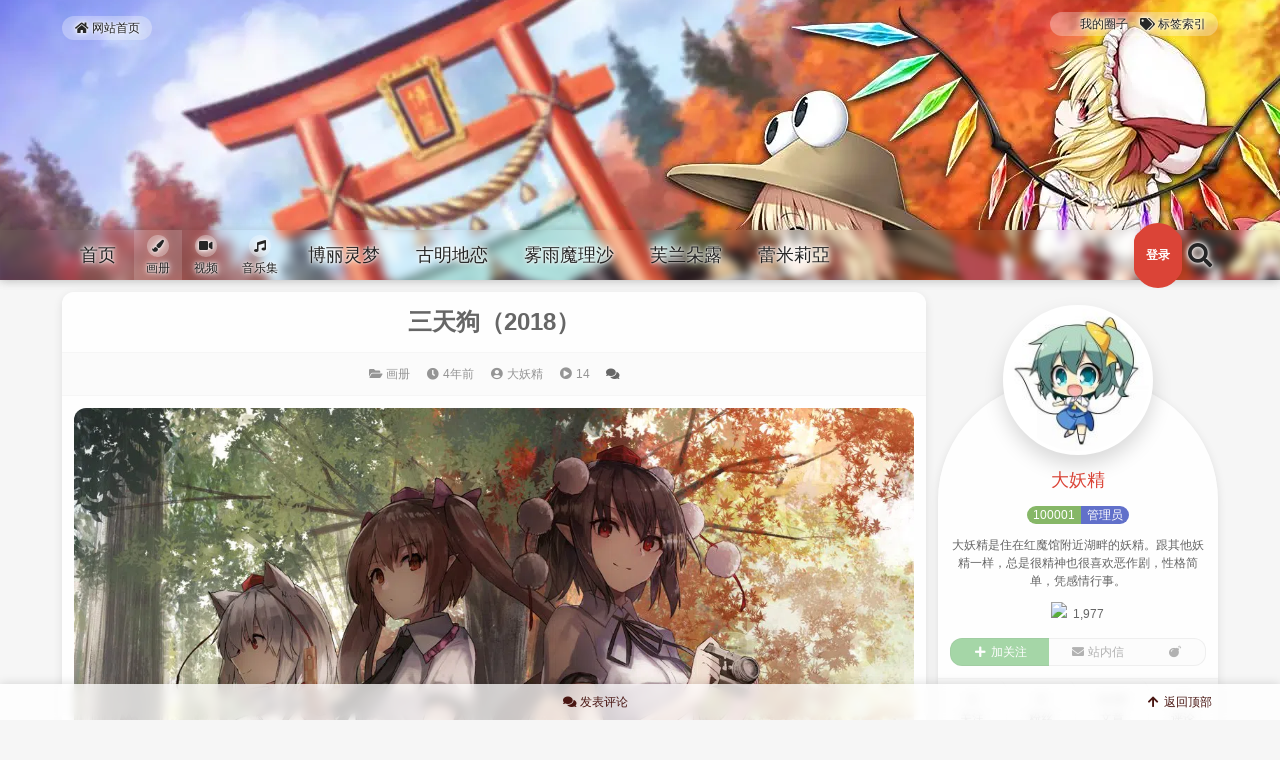

--- FILE ---
content_type: text/html; charset=UTF-8
request_url: https://ao.inn-studio.com/archives/2935
body_size: 19828
content:
<!DOCTYPE html>
<html lang="zh-Hans">
<head>
<meta charset="UTF-8" /><meta http-equiv="X-UA-Compatible" content="IE=edge" /><meta http-equiv="Cache-Control" content="no-transform" /><meta http-equiv="Cache-Control" content="no-siteapp" /><meta name="renderer" content="webkit" /><meta name="viewport" content="width=device-width,initial-scale=1" /><link rel="profile" href="https://gmpg.org/xfn/11" /><link rel="pingback" href="https://ao.inn-studio.com/xmlrpc.php" />
<title>三天狗（2018） &#8211; 東方殿</title>
<meta name='robots' content='max-image-preview:large' />
<meta name="description" content="三天狗（2018）">
<meta property="og:description" content="三天狗（2018）"><meta name="keywords" content="东方,东方project,东方久远境,姫海棠はたて,射命丸文,幻想乡はここにあった,文々。新闻友の会,犬走椛"><link rel="alternate" type="application/rss+xml" title="東方殿 &raquo; Feed" href="https://ao.inn-studio.com/feed" />
<link rel="alternate" type="application/rss+xml" title="東方殿 &raquo; 评论 Feed" href="https://ao.inn-studio.com/comments/feed" />
<link rel="alternate" type="application/rss+xml" title="東方殿 &raquo; 三天狗（2018） 评论 Feed" href="https://ao.inn-studio.com/archives/2935/feed" />
<style id='wp-img-auto-sizes-contain-inline-css'>
img:is([sizes=auto i],[sizes^="auto," i]){contain-intrinsic-size:3000px 1500px}
/*# sourceURL=wp-img-auto-sizes-contain-inline-css */
</style>
<style id='wp-block-library-inline-css'>
:root{--wp-block-synced-color:#7a00df;--wp-block-synced-color--rgb:122,0,223;--wp-bound-block-color:var(--wp-block-synced-color);--wp-editor-canvas-background:#ddd;--wp-admin-theme-color:#007cba;--wp-admin-theme-color--rgb:0,124,186;--wp-admin-theme-color-darker-10:#006ba1;--wp-admin-theme-color-darker-10--rgb:0,107,160.5;--wp-admin-theme-color-darker-20:#005a87;--wp-admin-theme-color-darker-20--rgb:0,90,135;--wp-admin-border-width-focus:2px}@media (min-resolution:192dpi){:root{--wp-admin-border-width-focus:1.5px}}.wp-element-button{cursor:pointer}:root .has-very-light-gray-background-color{background-color:#eee}:root .has-very-dark-gray-background-color{background-color:#313131}:root .has-very-light-gray-color{color:#eee}:root .has-very-dark-gray-color{color:#313131}:root .has-vivid-green-cyan-to-vivid-cyan-blue-gradient-background{background:linear-gradient(135deg,#00d084,#0693e3)}:root .has-purple-crush-gradient-background{background:linear-gradient(135deg,#34e2e4,#4721fb 50%,#ab1dfe)}:root .has-hazy-dawn-gradient-background{background:linear-gradient(135deg,#faaca8,#dad0ec)}:root .has-subdued-olive-gradient-background{background:linear-gradient(135deg,#fafae1,#67a671)}:root .has-atomic-cream-gradient-background{background:linear-gradient(135deg,#fdd79a,#004a59)}:root .has-nightshade-gradient-background{background:linear-gradient(135deg,#330968,#31cdcf)}:root .has-midnight-gradient-background{background:linear-gradient(135deg,#020381,#2874fc)}:root{--wp--preset--font-size--normal:16px;--wp--preset--font-size--huge:42px}.has-regular-font-size{font-size:1em}.has-larger-font-size{font-size:2.625em}.has-normal-font-size{font-size:var(--wp--preset--font-size--normal)}.has-huge-font-size{font-size:var(--wp--preset--font-size--huge)}.has-text-align-center{text-align:center}.has-text-align-left{text-align:left}.has-text-align-right{text-align:right}.has-fit-text{white-space:nowrap!important}#end-resizable-editor-section{display:none}.aligncenter{clear:both}.items-justified-left{justify-content:flex-start}.items-justified-center{justify-content:center}.items-justified-right{justify-content:flex-end}.items-justified-space-between{justify-content:space-between}.screen-reader-text{border:0;clip-path:inset(50%);height:1px;margin:-1px;overflow:hidden;padding:0;position:absolute;width:1px;word-wrap:normal!important}.screen-reader-text:focus{background-color:#ddd;clip-path:none;color:#444;display:block;font-size:1em;height:auto;left:5px;line-height:normal;padding:15px 23px 14px;text-decoration:none;top:5px;width:auto;z-index:100000}html :where(.has-border-color){border-style:solid}html :where([style*=border-top-color]){border-top-style:solid}html :where([style*=border-right-color]){border-right-style:solid}html :where([style*=border-bottom-color]){border-bottom-style:solid}html :where([style*=border-left-color]){border-left-style:solid}html :where([style*=border-width]){border-style:solid}html :where([style*=border-top-width]){border-top-style:solid}html :where([style*=border-right-width]){border-right-style:solid}html :where([style*=border-bottom-width]){border-bottom-style:solid}html :where([style*=border-left-width]){border-left-style:solid}html :where(img[class*=wp-image-]){height:auto;max-width:100%}:where(figure){margin:0 0 1em}html :where(.is-position-sticky){--wp-admin--admin-bar--position-offset:var(--wp-admin--admin-bar--height,0px)}@media screen and (max-width:600px){html :where(.is-position-sticky){--wp-admin--admin-bar--position-offset:0px}}

/*# sourceURL=wp-block-library-inline-css */
</style><style id='wp-block-image-inline-css'>
.wp-block-image>a,.wp-block-image>figure>a{display:inline-block}.wp-block-image img{box-sizing:border-box;height:auto;max-width:100%;vertical-align:bottom}@media not (prefers-reduced-motion){.wp-block-image img.hide{visibility:hidden}.wp-block-image img.show{animation:show-content-image .4s}}.wp-block-image[style*=border-radius] img,.wp-block-image[style*=border-radius]>a{border-radius:inherit}.wp-block-image.has-custom-border img{box-sizing:border-box}.wp-block-image.aligncenter{text-align:center}.wp-block-image.alignfull>a,.wp-block-image.alignwide>a{width:100%}.wp-block-image.alignfull img,.wp-block-image.alignwide img{height:auto;width:100%}.wp-block-image .aligncenter,.wp-block-image .alignleft,.wp-block-image .alignright,.wp-block-image.aligncenter,.wp-block-image.alignleft,.wp-block-image.alignright{display:table}.wp-block-image .aligncenter>figcaption,.wp-block-image .alignleft>figcaption,.wp-block-image .alignright>figcaption,.wp-block-image.aligncenter>figcaption,.wp-block-image.alignleft>figcaption,.wp-block-image.alignright>figcaption{caption-side:bottom;display:table-caption}.wp-block-image .alignleft{float:left;margin:.5em 1em .5em 0}.wp-block-image .alignright{float:right;margin:.5em 0 .5em 1em}.wp-block-image .aligncenter{margin-left:auto;margin-right:auto}.wp-block-image :where(figcaption){margin-bottom:1em;margin-top:.5em}.wp-block-image.is-style-circle-mask img{border-radius:9999px}@supports ((-webkit-mask-image:none) or (mask-image:none)) or (-webkit-mask-image:none){.wp-block-image.is-style-circle-mask img{border-radius:0;-webkit-mask-image:url('data:image/svg+xml;utf8,<svg viewBox="0 0 100 100" xmlns="http://www.w3.org/2000/svg"><circle cx="50" cy="50" r="50"/></svg>');mask-image:url('data:image/svg+xml;utf8,<svg viewBox="0 0 100 100" xmlns="http://www.w3.org/2000/svg"><circle cx="50" cy="50" r="50"/></svg>');mask-mode:alpha;-webkit-mask-position:center;mask-position:center;-webkit-mask-repeat:no-repeat;mask-repeat:no-repeat;-webkit-mask-size:contain;mask-size:contain}}:root :where(.wp-block-image.is-style-rounded img,.wp-block-image .is-style-rounded img){border-radius:9999px}.wp-block-image figure{margin:0}.wp-lightbox-container{display:flex;flex-direction:column;position:relative}.wp-lightbox-container img{cursor:zoom-in}.wp-lightbox-container img:hover+button{opacity:1}.wp-lightbox-container button{align-items:center;backdrop-filter:blur(16px) saturate(180%);background-color:#5a5a5a40;border:none;border-radius:4px;cursor:zoom-in;display:flex;height:20px;justify-content:center;opacity:0;padding:0;position:absolute;right:16px;text-align:center;top:16px;width:20px;z-index:100}@media not (prefers-reduced-motion){.wp-lightbox-container button{transition:opacity .2s ease}}.wp-lightbox-container button:focus-visible{outline:3px auto #5a5a5a40;outline:3px auto -webkit-focus-ring-color;outline-offset:3px}.wp-lightbox-container button:hover{cursor:pointer;opacity:1}.wp-lightbox-container button:focus{opacity:1}.wp-lightbox-container button:focus,.wp-lightbox-container button:hover,.wp-lightbox-container button:not(:hover):not(:active):not(.has-background){background-color:#5a5a5a40;border:none}.wp-lightbox-overlay{box-sizing:border-box;cursor:zoom-out;height:100vh;left:0;overflow:hidden;position:fixed;top:0;visibility:hidden;width:100%;z-index:100000}.wp-lightbox-overlay .close-button{align-items:center;cursor:pointer;display:flex;justify-content:center;min-height:40px;min-width:40px;padding:0;position:absolute;right:calc(env(safe-area-inset-right) + 16px);top:calc(env(safe-area-inset-top) + 16px);z-index:5000000}.wp-lightbox-overlay .close-button:focus,.wp-lightbox-overlay .close-button:hover,.wp-lightbox-overlay .close-button:not(:hover):not(:active):not(.has-background){background:none;border:none}.wp-lightbox-overlay .lightbox-image-container{height:var(--wp--lightbox-container-height);left:50%;overflow:hidden;position:absolute;top:50%;transform:translate(-50%,-50%);transform-origin:top left;width:var(--wp--lightbox-container-width);z-index:9999999999}.wp-lightbox-overlay .wp-block-image{align-items:center;box-sizing:border-box;display:flex;height:100%;justify-content:center;margin:0;position:relative;transform-origin:0 0;width:100%;z-index:3000000}.wp-lightbox-overlay .wp-block-image img{height:var(--wp--lightbox-image-height);min-height:var(--wp--lightbox-image-height);min-width:var(--wp--lightbox-image-width);width:var(--wp--lightbox-image-width)}.wp-lightbox-overlay .wp-block-image figcaption{display:none}.wp-lightbox-overlay button{background:none;border:none}.wp-lightbox-overlay .scrim{background-color:#fff;height:100%;opacity:.9;position:absolute;width:100%;z-index:2000000}.wp-lightbox-overlay.active{visibility:visible}@media not (prefers-reduced-motion){.wp-lightbox-overlay.active{animation:turn-on-visibility .25s both}.wp-lightbox-overlay.active img{animation:turn-on-visibility .35s both}.wp-lightbox-overlay.show-closing-animation:not(.active){animation:turn-off-visibility .35s both}.wp-lightbox-overlay.show-closing-animation:not(.active) img{animation:turn-off-visibility .25s both}.wp-lightbox-overlay.zoom.active{animation:none;opacity:1;visibility:visible}.wp-lightbox-overlay.zoom.active .lightbox-image-container{animation:lightbox-zoom-in .4s}.wp-lightbox-overlay.zoom.active .lightbox-image-container img{animation:none}.wp-lightbox-overlay.zoom.active .scrim{animation:turn-on-visibility .4s forwards}.wp-lightbox-overlay.zoom.show-closing-animation:not(.active){animation:none}.wp-lightbox-overlay.zoom.show-closing-animation:not(.active) .lightbox-image-container{animation:lightbox-zoom-out .4s}.wp-lightbox-overlay.zoom.show-closing-animation:not(.active) .lightbox-image-container img{animation:none}.wp-lightbox-overlay.zoom.show-closing-animation:not(.active) .scrim{animation:turn-off-visibility .4s forwards}}@keyframes show-content-image{0%{visibility:hidden}99%{visibility:hidden}to{visibility:visible}}@keyframes turn-on-visibility{0%{opacity:0}to{opacity:1}}@keyframes turn-off-visibility{0%{opacity:1;visibility:visible}99%{opacity:0;visibility:visible}to{opacity:0;visibility:hidden}}@keyframes lightbox-zoom-in{0%{transform:translate(calc((-100vw + var(--wp--lightbox-scrollbar-width))/2 + var(--wp--lightbox-initial-left-position)),calc(-50vh + var(--wp--lightbox-initial-top-position))) scale(var(--wp--lightbox-scale))}to{transform:translate(-50%,-50%) scale(1)}}@keyframes lightbox-zoom-out{0%{transform:translate(-50%,-50%) scale(1);visibility:visible}99%{visibility:visible}to{transform:translate(calc((-100vw + var(--wp--lightbox-scrollbar-width))/2 + var(--wp--lightbox-initial-left-position)),calc(-50vh + var(--wp--lightbox-initial-top-position))) scale(var(--wp--lightbox-scale));visibility:hidden}}
/*# sourceURL=https://ao.inn-studio.com/wp-includes/blocks/image/style.min.css */
</style>
<style id='wp-block-paragraph-inline-css'>
.is-small-text{font-size:.875em}.is-regular-text{font-size:1em}.is-large-text{font-size:2.25em}.is-larger-text{font-size:3em}.has-drop-cap:not(:focus):first-letter{float:left;font-size:8.4em;font-style:normal;font-weight:100;line-height:.68;margin:.05em .1em 0 0;text-transform:uppercase}body.rtl .has-drop-cap:not(:focus):first-letter{float:none;margin-left:.1em}p.has-drop-cap.has-background{overflow:hidden}:root :where(p.has-background){padding:1.25em 2.375em}:where(p.has-text-color:not(.has-link-color)) a{color:inherit}p.has-text-align-left[style*="writing-mode:vertical-lr"],p.has-text-align-right[style*="writing-mode:vertical-rl"]{rotate:180deg}
/*# sourceURL=https://ao.inn-studio.com/wp-includes/blocks/paragraph/style.min.css */
</style>
<style id='global-styles-inline-css'>
:root{--wp--preset--aspect-ratio--square: 1;--wp--preset--aspect-ratio--4-3: 4/3;--wp--preset--aspect-ratio--3-4: 3/4;--wp--preset--aspect-ratio--3-2: 3/2;--wp--preset--aspect-ratio--2-3: 2/3;--wp--preset--aspect-ratio--16-9: 16/9;--wp--preset--aspect-ratio--9-16: 9/16;--wp--preset--color--black: #000000;--wp--preset--color--cyan-bluish-gray: #abb8c3;--wp--preset--color--white: #ffffff;--wp--preset--color--pale-pink: #f78da7;--wp--preset--color--vivid-red: #cf2e2e;--wp--preset--color--luminous-vivid-orange: #ff6900;--wp--preset--color--luminous-vivid-amber: #fcb900;--wp--preset--color--light-green-cyan: #7bdcb5;--wp--preset--color--vivid-green-cyan: #00d084;--wp--preset--color--pale-cyan-blue: #8ed1fc;--wp--preset--color--vivid-cyan-blue: #0693e3;--wp--preset--color--vivid-purple: #9b51e0;--wp--preset--gradient--vivid-cyan-blue-to-vivid-purple: linear-gradient(135deg,rgb(6,147,227) 0%,rgb(155,81,224) 100%);--wp--preset--gradient--light-green-cyan-to-vivid-green-cyan: linear-gradient(135deg,rgb(122,220,180) 0%,rgb(0,208,130) 100%);--wp--preset--gradient--luminous-vivid-amber-to-luminous-vivid-orange: linear-gradient(135deg,rgb(252,185,0) 0%,rgb(255,105,0) 100%);--wp--preset--gradient--luminous-vivid-orange-to-vivid-red: linear-gradient(135deg,rgb(255,105,0) 0%,rgb(207,46,46) 100%);--wp--preset--gradient--very-light-gray-to-cyan-bluish-gray: linear-gradient(135deg,rgb(238,238,238) 0%,rgb(169,184,195) 100%);--wp--preset--gradient--cool-to-warm-spectrum: linear-gradient(135deg,rgb(74,234,220) 0%,rgb(151,120,209) 20%,rgb(207,42,186) 40%,rgb(238,44,130) 60%,rgb(251,105,98) 80%,rgb(254,248,76) 100%);--wp--preset--gradient--blush-light-purple: linear-gradient(135deg,rgb(255,206,236) 0%,rgb(152,150,240) 100%);--wp--preset--gradient--blush-bordeaux: linear-gradient(135deg,rgb(254,205,165) 0%,rgb(254,45,45) 50%,rgb(107,0,62) 100%);--wp--preset--gradient--luminous-dusk: linear-gradient(135deg,rgb(255,203,112) 0%,rgb(199,81,192) 50%,rgb(65,88,208) 100%);--wp--preset--gradient--pale-ocean: linear-gradient(135deg,rgb(255,245,203) 0%,rgb(182,227,212) 50%,rgb(51,167,181) 100%);--wp--preset--gradient--electric-grass: linear-gradient(135deg,rgb(202,248,128) 0%,rgb(113,206,126) 100%);--wp--preset--gradient--midnight: linear-gradient(135deg,rgb(2,3,129) 0%,rgb(40,116,252) 100%);--wp--preset--font-size--small: 13px;--wp--preset--font-size--medium: 20px;--wp--preset--font-size--large: 36px;--wp--preset--font-size--x-large: 42px;--wp--preset--spacing--20: 0.44rem;--wp--preset--spacing--30: 0.67rem;--wp--preset--spacing--40: 1rem;--wp--preset--spacing--50: 1.5rem;--wp--preset--spacing--60: 2.25rem;--wp--preset--spacing--70: 3.38rem;--wp--preset--spacing--80: 5.06rem;--wp--preset--shadow--natural: 6px 6px 9px rgba(0, 0, 0, 0.2);--wp--preset--shadow--deep: 12px 12px 50px rgba(0, 0, 0, 0.4);--wp--preset--shadow--sharp: 6px 6px 0px rgba(0, 0, 0, 0.2);--wp--preset--shadow--outlined: 6px 6px 0px -3px rgb(255, 255, 255), 6px 6px rgb(0, 0, 0);--wp--preset--shadow--crisp: 6px 6px 0px rgb(0, 0, 0);}:where(.is-layout-flex){gap: 0.5em;}:where(.is-layout-grid){gap: 0.5em;}body .is-layout-flex{display: flex;}.is-layout-flex{flex-wrap: wrap;align-items: center;}.is-layout-flex > :is(*, div){margin: 0;}body .is-layout-grid{display: grid;}.is-layout-grid > :is(*, div){margin: 0;}:where(.wp-block-columns.is-layout-flex){gap: 2em;}:where(.wp-block-columns.is-layout-grid){gap: 2em;}:where(.wp-block-post-template.is-layout-flex){gap: 1.25em;}:where(.wp-block-post-template.is-layout-grid){gap: 1.25em;}.has-black-color{color: var(--wp--preset--color--black) !important;}.has-cyan-bluish-gray-color{color: var(--wp--preset--color--cyan-bluish-gray) !important;}.has-white-color{color: var(--wp--preset--color--white) !important;}.has-pale-pink-color{color: var(--wp--preset--color--pale-pink) !important;}.has-vivid-red-color{color: var(--wp--preset--color--vivid-red) !important;}.has-luminous-vivid-orange-color{color: var(--wp--preset--color--luminous-vivid-orange) !important;}.has-luminous-vivid-amber-color{color: var(--wp--preset--color--luminous-vivid-amber) !important;}.has-light-green-cyan-color{color: var(--wp--preset--color--light-green-cyan) !important;}.has-vivid-green-cyan-color{color: var(--wp--preset--color--vivid-green-cyan) !important;}.has-pale-cyan-blue-color{color: var(--wp--preset--color--pale-cyan-blue) !important;}.has-vivid-cyan-blue-color{color: var(--wp--preset--color--vivid-cyan-blue) !important;}.has-vivid-purple-color{color: var(--wp--preset--color--vivid-purple) !important;}.has-black-background-color{background-color: var(--wp--preset--color--black) !important;}.has-cyan-bluish-gray-background-color{background-color: var(--wp--preset--color--cyan-bluish-gray) !important;}.has-white-background-color{background-color: var(--wp--preset--color--white) !important;}.has-pale-pink-background-color{background-color: var(--wp--preset--color--pale-pink) !important;}.has-vivid-red-background-color{background-color: var(--wp--preset--color--vivid-red) !important;}.has-luminous-vivid-orange-background-color{background-color: var(--wp--preset--color--luminous-vivid-orange) !important;}.has-luminous-vivid-amber-background-color{background-color: var(--wp--preset--color--luminous-vivid-amber) !important;}.has-light-green-cyan-background-color{background-color: var(--wp--preset--color--light-green-cyan) !important;}.has-vivid-green-cyan-background-color{background-color: var(--wp--preset--color--vivid-green-cyan) !important;}.has-pale-cyan-blue-background-color{background-color: var(--wp--preset--color--pale-cyan-blue) !important;}.has-vivid-cyan-blue-background-color{background-color: var(--wp--preset--color--vivid-cyan-blue) !important;}.has-vivid-purple-background-color{background-color: var(--wp--preset--color--vivid-purple) !important;}.has-black-border-color{border-color: var(--wp--preset--color--black) !important;}.has-cyan-bluish-gray-border-color{border-color: var(--wp--preset--color--cyan-bluish-gray) !important;}.has-white-border-color{border-color: var(--wp--preset--color--white) !important;}.has-pale-pink-border-color{border-color: var(--wp--preset--color--pale-pink) !important;}.has-vivid-red-border-color{border-color: var(--wp--preset--color--vivid-red) !important;}.has-luminous-vivid-orange-border-color{border-color: var(--wp--preset--color--luminous-vivid-orange) !important;}.has-luminous-vivid-amber-border-color{border-color: var(--wp--preset--color--luminous-vivid-amber) !important;}.has-light-green-cyan-border-color{border-color: var(--wp--preset--color--light-green-cyan) !important;}.has-vivid-green-cyan-border-color{border-color: var(--wp--preset--color--vivid-green-cyan) !important;}.has-pale-cyan-blue-border-color{border-color: var(--wp--preset--color--pale-cyan-blue) !important;}.has-vivid-cyan-blue-border-color{border-color: var(--wp--preset--color--vivid-cyan-blue) !important;}.has-vivid-purple-border-color{border-color: var(--wp--preset--color--vivid-purple) !important;}.has-vivid-cyan-blue-to-vivid-purple-gradient-background{background: var(--wp--preset--gradient--vivid-cyan-blue-to-vivid-purple) !important;}.has-light-green-cyan-to-vivid-green-cyan-gradient-background{background: var(--wp--preset--gradient--light-green-cyan-to-vivid-green-cyan) !important;}.has-luminous-vivid-amber-to-luminous-vivid-orange-gradient-background{background: var(--wp--preset--gradient--luminous-vivid-amber-to-luminous-vivid-orange) !important;}.has-luminous-vivid-orange-to-vivid-red-gradient-background{background: var(--wp--preset--gradient--luminous-vivid-orange-to-vivid-red) !important;}.has-very-light-gray-to-cyan-bluish-gray-gradient-background{background: var(--wp--preset--gradient--very-light-gray-to-cyan-bluish-gray) !important;}.has-cool-to-warm-spectrum-gradient-background{background: var(--wp--preset--gradient--cool-to-warm-spectrum) !important;}.has-blush-light-purple-gradient-background{background: var(--wp--preset--gradient--blush-light-purple) !important;}.has-blush-bordeaux-gradient-background{background: var(--wp--preset--gradient--blush-bordeaux) !important;}.has-luminous-dusk-gradient-background{background: var(--wp--preset--gradient--luminous-dusk) !important;}.has-pale-ocean-gradient-background{background: var(--wp--preset--gradient--pale-ocean) !important;}.has-electric-grass-gradient-background{background: var(--wp--preset--gradient--electric-grass) !important;}.has-midnight-gradient-background{background: var(--wp--preset--gradient--midnight) !important;}.has-small-font-size{font-size: var(--wp--preset--font-size--small) !important;}.has-medium-font-size{font-size: var(--wp--preset--font-size--medium) !important;}.has-large-font-size{font-size: var(--wp--preset--font-size--large) !important;}.has-x-large-font-size{font-size: var(--wp--preset--font-size--x-large) !important;}
/*# sourceURL=global-styles-inline-css */
</style>

<style id='classic-theme-styles-inline-css'>
/*! This file is auto-generated */
.wp-block-button__link{color:#fff;background-color:#32373c;border-radius:9999px;box-shadow:none;text-decoration:none;padding:calc(.667em + 2px) calc(1.333em + 2px);font-size:1.125em}.wp-block-file__button{background:#32373c;color:#fff;text-decoration:none}
/*# sourceURL=/wp-includes/css/classic-themes.min.css */
</style>
<link rel='stylesheet' id='theme-frontend-css' href='https://ao.inn-studio.com/wp-content/themes/inn-ao/dist/frontend-scheme-red.css?ver=tdvH7' media='all' />
<script id="theme-chunk-js-extra">
var ii1a0fd66e132246ae6a0f3f4dd6449e0c = ["CdUqldxSwCVkwfCCleyJpZCI6Imlubi1hbyIsImZldGNoVXJsIjoiaHR0cHM6XC9cL2FvLmlubi1zdHVkaW8uY29.XC93cC1hZG1pblwvYWR.aW4.YWpheC5waHAiLCJsYW5nIjp7ImxvYWRpbmciOiLliqDovb3kuK3vvIzor7fnqI3lgJnigKYiLCJlcnJvciI6IuaKsea.ie+8jOacjeWKoeWZqOa.o+W/me+8jOaXoOazleWTjeW6lOS9oOeahOiv.+axgu+8jOiv.+eojeWAmemHjeivleOAgiIsImNsb3NlIjoi5YWz6Ze.Iiwib2siOiLnoa7lrpoiLCJub0RhdGEiOiLmraTnsbvliKvmmoLml6Do.YTmlpnjgIIiLCJub01vcmVEYXRhIjoi5rKh5pyJ5pu05aSa55qE5pWw5o2u44CCIiwibmV4dFBhZ2UiOiLkuIvkuIDpobUiLCJwcmV2UGFnZSI6IuS4iuS4gOmh.SIsIm1pZGRQYWdlIjoi56ysICVkIOmh.[base64].YWlsIjp7ImFsbG93ZWRFbWFpbFR5cGVzIjpbInFxLmNvbSIsInZpcC5xcS5jb20iLCIxMzkuY29.IiwiMTYzLmNvbSIsImd.YWlsLmNvbSIsInlhaG9vLmNvbSIsIm91dGxvb2suY29.IiwiaG90bWFpbC5jb20iLCJmb3h.YWlsLmNvbSIsImV.YWlsLmNvbSIsImlubi1zdHVkaW8uY29.Il0sImlzRW5hYmxlZEV.YWlsVmMiOnRydWUsImlkIjoiNjVhY2M2YzIzNDYzZDE5YWMwZmU5YTU3YTcxNGU0YjEifSwiY3VzdG9.[base64].UG9pbnQiOnsiaXRlbXMiOl.7ImlkIjoiYmFzaWMiLCJuYW1lIjoi6ZK755+zIiwiaWNvbiI6ImdlbSIsIml.Z1VybCI6Imh0dHBzOlwvXC9zaW5haW1nLmlubi1zdHVkaW8uY29.XC9sYXJnZVwvNjg2ZWUwNWRqdzFmNHlsd2F0NjQ1ZzIwMXMwMXNhOXQuZ2lmIn1dLCJsYW5nIjp7InBvaW50TmF.[base64].Ym5haWxVcmwiOiJkYXRhOml.YWdlXC9naWY7YmFzZTY0LFIwbEdPRGxoQVFBQkFQQUFBTzd1N3ZcL1wvXC95SDVCQUFBQUFBQUxBQUFBQUFCQUFFQUFBSUNSQUVBT3c9PSIsImF2YXRhclVybCI6Imh0dHBzOlwvXC9zaW5haW1nLmlubi1zdHVkaW8uY29.XC9sYXJnZVwvNjg2ZWUwNWRseTFmbmgzZDllaW.[base64].aW4uY3NzIiwidXJsUHJvIjoiIiwidmVyc2lvbiI6IjUuMTUuMyJ9LCJjaGFvcyI6eyJpZCI6ImVkNDllNWNjYTg1YjZmMzA3NzE3MDBhMGQzOGQyYjQ3In0sImJhY2.[base64].7Lnu4/o.Z7ov4fkuobjgIIifSwiaWQiOiI1MTNkNjJhZDEwMjg0MWQ1YzQ1NGUyNTZlYmQxM2RkMyJ9LCJwb3N0Vmlld3MiOnsibmF.ZSI6Iuafpeeci+aVsCIsImljb24iOiJwbGF5LWNpcmNsZSIsImlkIjoiMjg2YTljOWZhNDc2MTgxZmRjOGI1NGI3N2RmODNkOWUifSwicmVxdWVzdFVybCI6Imh0dHBzOlwvXC9hby5pbm4.c3R1ZGlvLmNvbVwvd3A.YWR.[base64].KIiLCJwcmVzZXRLZXl3b3JkcyI6WyLpn7PkuZAiLCLop4bpopEiLCLkurrniakiXSwic2VhcmNoTmF.ZSI6InMiLCJsYW5nIjp7InNlYXJjaFBsYWNlaG9sZGVyIjoi6K+V6K+V77yaJXMiLCJzZWFyY2hpbmciOiLmraPlnKjmkJzn.[base64].XC90aGV.ZXNcL2lubi1hb1wvaW1hZ2VzXC9iYW5uZXIud2VicD92PTIwMjAxMjIxIiwiY29sb3IiOiIjZmZmZmZmIn0sImlkIjoiZDFmNGNlMzA3M2U3YWQyN2U4OTM3MjU3MzlmZmI5NjIifSwic3VwZXJDb21.ZW50Ijp7Im5hbWUiOiLor4TorroiLCJpY29uIjoiY29.bWVudHMiLCJpc0VuYWJsZWRQYWdlciI6ZmFsc2UsInZlcnNpb24iOiIxLjAuMiIsImRlZmF1bHRBdmF0YXJVcmwiOiJkYXRhOml.YWdlXC9naWY7YmFzZTY0LFIwbEdPRGxoQVFBQkFQQUFBTzd1N3ZcL1wvXC95SDVCQUFBQUFBQUxBQUFBQUFCQUFFQUFBSUNSQUVBT3c9PSIsImV.YWlsUmVxdWlyZWQiOmZhbHNlLCJ.dXN0TG9nZ2VkIjpmYWxzZSwia2FvbW9qaUl0ZW1zIjpbIijiipniipnvvIEpICIsIsaqKOKAvs614oC+4oCcKcqDxqooIiwizqMowrDQlMKwOyIsIuuIiF/riIgiLCIo4LmRPuKXoTzguZEpICIsIijinYHC.OKWvWDinYEpIiwiKCws1L7ilr3UviwsKSIsIu+8iOK6u+KWveK6uyDvvIkiLCLkuYEoIOKXlCDgsaril5Qp44CMIiwi4YOaKF5vXuGDmikiLCIo4peV3Kvil5UpIiwi5Ye4KD0gXz0p5Ye4Il0sIml.Z0l0ZW1zIjp7IuiEuOe6oiI6Imh0dHBzOlwvXC9jZG4uaW5uLXN0dWRpby5jb21cL3RoZW1lc1wvY29.bW9uXC9lbW90aW9uLXNoeS5naWYiLCLljovlipsiOiJodHRwczpcL1wvY2RuLmlubi1zdHVkaW8uY29.XC90aGV.ZXNcL2NvbW1vblwvZW1vdGlvbi1zdHJlZXQuZ2lmIiwi5oOz6KaBIjoiaHR0cHM6XC9cL2Nkbi5pbm4.c3R1ZGlvLmNvbVwvdGhlbWVzXC9jb21.b25cL2V.b3Rpb24.d2FudC5naWYiLCLlkIPmg4oiOiJodHRwczpcL1wvY2RuLmlubi1zdHVkaW8uY29.XC90aGV.ZXNcL2NvbW1vblwvZW1vdGlvbi1zaG9ja2VkLmdpZiIsIuWlveag.+eahCI6Imh0dHBzOlwvXC9jZG4uaW5uLXN0dWRpby5jb21cL3RoZW1lc1wvY29.bW9uXC9lbW90aW9uLWdqLmdpZiJ9LCJyZXdyaXRlIjoiY29.bWVudC1wYWdlLSIsInBvc3RJZCI6MjkzNSwicGFnZWQiOjEsImNvbW1lbnRzUGVyUGFnZSI6NTAsIm1heENvbnRlbnRMZW4iOjI1MCwibGFuZyI6eyJzdWJSZXBseSI6IuWbnuWkjSIsInlvdXJOYW1lIjoi5oKo55qE5ZCN5a2XIiwieW91ckV.YWlsIjoi5oKo55qE6YKu566xIiwiam9pblRvVGFsa2luZyI6IuWPguS4juiuqOiuuuiBiuS4gOiBiiIsInlvdXJDb21.ZW50Q29udGVudCI6IuaCqOeahOivhOiuuuWGheWuuSIsInN1Ym1pdHRpbmciOiLmgqjnmoTor4TorrrmraPlnKjmj5DkuqTkuK3vvIzor7fnqI3nrYnigKbigKYiLCJjb21.[base64].[base64].IiwidGlwQ2FuY2VsIjoi5Y+W5raIIiwibm9Db21.ZW50Ijoi5pqC5peg6K+E6K6644CCIiwidGlwRW1vdGlvblRpdGxlIjoi6YCJ5oup6KGo5oOFIiwibG9naW5Ub0NvbW1lbnQiOiLnmbvlvZXlkI7miY3og73or4Torrrlk6YiLCJ.aWRkUGFnZSI6IuesrCAlZCDpobUiLCJwb3N0QXV0aG9yIjoi5L2c6ICFIiwibWUiOiLmiJEifSwiaWQiOiJiZjc5MjEzMWE4MzA0YzBkOWExNDZkNGMwMDE0MDIxYiJ9LCJjdXN0b21Gb2xsb3ciOnsiaWNvbiI6InVzZXI.cGx1cyIsImxhbmciOnsiZm9sbG93ZXJOYW1lIjoi5YWz5rOoIiwiZm9sbG93ZXJOYW1lUGx1cmFsIjoi5YWz5rOoIn0sImlkIjoiNGVhNGQ0MjhkOTU4Y2UxNGQ2MjE2Y2I5ZDMxZjM1ZWEifSwidG9jIjp7ImlzRm9sZCI6dHJ1ZSwibmF.ZSI6IuebruW9leWkp+e6siIsImxhbmciOnsiYmFja1RvVG9jIjoi6L+U5Zue5Yiw5aSn57qyIn0sImlkIjoiYzhlN2IxMTYyZTQ3ZGQzYWM4MzUxMWQ1YmQzOGYxYWEifSwiY3VzdG9.UG1CdG4iOnsibmF.ZSI6IuermeWGheS/oSIsImljb24iOiJlbnZlbG9wZSIsImlkIjoiMTk4YjZiOWU4M2JiZDhlNTdhY2RhY2U4NGUzNTFiZTQifSwiY3VzdG9.U2lnbiI6eyJuaWNrTmF.[base64].OYW1lSW5wdXRUaXRsZSI6IuaXoOaViOeahOaY.eensO+8jOiv.+ajgOafpeWQjumHjeivleOAgiIsInN1Ym1pdHRpbmciOiLmraPlnKjmj5DkuqTigKbigKYiLCJyZWdpc3RlckNsb3NlZCI6IjxwPuecn+aKsea.ie+8jOadpeeahOS4jeaYr+aX.uWAme+8jOebruWJjee9keermeaaguaX.uWFs+mXreS6huazqOWGjOOAgjxcL3A+IiwibG9naW5QcmVmYWNlIjoiPHA+5qyi6L+O55m75b2V44CCPFwvcD4iLCJyZWdpc3RlclByZWZhY2UiOiI8cD7mrKLov47ms6jlhozjgII8XC9wPiIsInJlc2V0UHdkUHJlZmFjZSI6IjxwPuiv.+i+k+WFpeaWsOeahOWvhueggeOAgjxcL3A+IiwibG9zdFB3ZFByZWZhY2UiOiLlpoLmnpzmgqjlv5jorrDkuobo.Kblj7flr4bnoIHvvIzmgqjlj6/ku6XpgJrov4fo.Kblj7fpgq7nrrHmnaXph43nva7lr4bnoIHjgILor7fovpPlhaXmgqjnmoTo.[base64].OaWsOWvhueggSIsInZlcmlDb2RlIjoi6aqM6K+B56CBIiwieW91ckV.YWlsIjoi5oKo55qE6YKu566xIiwieW91clBhc3N3b3JkIjoi5a+G56CBIiwieW91ck5pY2.[base64].7Llj5HpgIHliLDmgqjnmoTpgq7nrrHvvIzor7flnKjlj4rml7bmn6XmlLbjgIIifSwiaWQiOiJhZDRmOTM3YzUxZjA0NmM0ZWI4ZmJiZmJlY2I4MGZhMSJ9LCJjdXN0b21BY2NvdW50TWVkYWwiOnsidXJsIjoiaHR0cHM6XC9cL2FvLmlubi1zdHVkaW8uY29.XC9hY2NvdW50XC9.ZWRhbCIsImlkIjoiMzZmOWI0ZDg5NjFlOTViNmU1MjM5MWFlZjI4MDU4OTEifSwiY3VzdG9.V2lkZ2V0QXV0aG9yUHJvZmlsZVB.QnRuIjp7InVzZXJVaWQiOiIxMDAwMDEiLCJpZCI6ImRjNjEwZWI1MjcyM2FlODk0ZjdhZGJiOTVmZjgyMzA0In0sImN1c3RvbUFjY291bnRTaWRlYmFyIjp7Iml0ZW1zIjpbeyJpZCI6ImFjY291bnRTaWRlYmFyUG9zdHNNYW5hZ2V.ZW50IiwibmF.ZSI6IuaWh+eroOeuoeeQhiIsImljb24iOiJwYWludC1icnVzaCIsInByaW9yaXR5IjoxMCwiY2hpbGRyZW4iOnsiY3VzdG9.QWNjb3VudE15UG9zdHMiOnsiaWQiOiJjdXN0b21BY2NvdW50TXlQb3N0cyIsImljb24iOiJ0aHV.YnRhY2siLCJ1cmwiOiJodHRwczpcL1wvYW8uaW5uLXN0dWRpby5jb21cL2FjY291bnRcL3Bvc3RzIiwidGV4dCI6IuaIkeeahOaWh+eroCIsImFjdGl2ZSI6ZmFsc2V9LCJjdXN0b21BY2NvdW50TXlDb21.ZW50cyI6eyJpZCI6ImN1c3RvbUFjY291bnRNeUNvbW1lbnRzIiwiaWNvbiI6ImNvbW1lbnRzIiwidXJsIjoiaHR0cHM6XC9cL2FvLmlubi1zdHVkaW8uY29.XC9hY2NvdW50XC9jb21.[base64].[base64].ZSI6IuaIkeeahOWciOW.kCIsImljb24iOiJjaXJjbGU.bm90Y2giLCJwcmlvcml0eSI6MzAsImNoaWxkcmVuIjp7ImN1c3RvbVVzZXJIb21lIjp7ImlkIjoiY3VzdG9.VXNlckhvbWUiLCJpY29uIjoiY2lyY2xlLW5vdGNoIiwidXJsIjoiaHR0cHM6XC9cL2FvLmlubi1zdHVkaW8uY29.XC9ob21lIiwidGV4dCI6IuaIkeeahOmmlumh.[base64].[base64]/kuK3lv4MiLCJpY29uIjoiZ2F.ZXBhZCIsInByaW9yaXR5Ijo0MCwiY2hpbGRyZW4iOl.[base64].Y2FyZCIsInVybCI6Imh0dHBzOlwvXC9hby5pbm4.c3R1ZGlvLmNvbVwvYXJjaGl2ZXNcL2F1dGhvciIsInRleHQiOiLmiJHnmoTmpoLov7AiLCJhY3RpdmUiOmZhbHNlfSwiY3VzdG9.[base64].QWNjb3VudExvZ291dCIsImljb24iOiJwb3dlci1vZmYiLCJ0ZXh0Ijoi55m75Ye6IiwidXJsIjoiaHR0cHM6XC9cL2FvLmlubi1zdHVkaW8uY29.XC93cC1hZG1pblwvYWR.aW4.YWpheC5waHA/[base64].YiIsImlkIjoiNzE5ZDUwY2QyZDIzZjJmOWExYmMwM2ZiZGViNjkzMjYifSwiY3VzdG9.RmF2b3JpdGUiOnsiaWNvbiI6ImhlYXJ0IGZhciIsImljb25BY3RpdmUiOiJoZWFydCIsImxhbmciOnsiYnRuVGV4dCI6IuaU.uiXjyIsImJ0blRleHRBY3RpdmUiOiLl.[base64]/jgIIiLCJzdWNjZXNzQ2FuY2VsRm9sbG93Ijoi5Y+W5raI5YWz5rOo5oiQ5Yqf44CCIiwiYnRuRm9sbG93Ijoi5Yqg5YWz5rOoIiwiYnRuRm9sbG93ZWQiOiLl.[base64].QWNjb3VudFB.Ijp7ImlzUGFnZSI6ZmFsc2UsInVybCI6Imh0dHBzOlwvXC9hby5pbm4.[base64].ZSI6IueCuOW8uea4uOaIjyIsImljb24iOiJib21iIiwidXJsIjoiaHR0cHM6XC9cL2FvLmlubi1zdHVkaW8uY29.[base64].XC9hY2NvdW50XC9uZXc.cG9zdCJ9LCJjdXN0b21SZXBvcnQiOnsibmF.[base64]/nlKjkuI7o.YTmupDnm7jlhbPnmoTmoIfpopjvvIzkuI3og73pmo/kvr/o.bfmoIfpopgiXSwibGFuZyI6eyJ3aHlSZXBvcnQiOiLor7fpl67kuLrku4DkuYjkuL7miqXvvJ8iLCJvdGhlclJlYXNvbiI6IuWF.uS7luWOn+WboCIsInNlbmRSZXBvcnQiOiLlj5HpgIHmiqXlkYoiLCJkdXBsaWNhdGVSZXBvcnQiOiLmhJ/osKLmgqjnmoTmiqXlkYrjgIIifSwiaWQiOiI4OTM1ZGM5NjgwMmJlZGU1MDRkMGZkYmU1M2M4Zjk3NyJ9LCJzaWduQ2FwdGNoYSI6eyJpZCI6ImIyOTk0MzRlZGM5NjNjOTg0NzMwOTMwNTRiZjFlMGE2In0sImN1c3RvbVVzZXJUb29sTWVudSI6eyJpdGV.cyI6eyJjdXN0b21BY2NvdW50TXlQb3N0cyI6eyJpZCI6ImN1c3RvbUFjY291bnRNeVBvc3RzIiwiaWNvbiI6InRodW1idGFjayIsInVybCI6Imh0dHBzOlwvXC9hby5pbm4.c3R1ZGlvLmNvbVwvYWNjb3VudFwvcG9zdHMiLCJ0ZXh0Ijoi5oiR55qE5paH56ugIiwiYWN0aXZlIjpmYWxzZX0sImN1c3RvbVVzZXJIb21lIjp7ImlkIjoiY3VzdG9.VXNlckhvbWUiLCJpY29uIjoiY2lyY2xlLW5vdGNoIiwidXJsIjoiaHR0cHM6XC9cL2FvLmlubi1zdHVkaW8uY29.XC9ob21lIiwidGV4dCI6IuaIkeeahOmmlumh.[base64].QWNjb3VudFBvaW50SGlzdG9yaWVzIjp7ImlkIjoiY3VzdG9.QWNjb3VudFBvaW50SGlzdG9yaWVzIiwiaWNvbiI6Imhpc3RvcnkiLCJ1cmwiOiJodHRwczpcL1wvYW8uaW5uLXN0dWRpby5jb21cL2FjY291bnRcL2hpc3RvcmllcyIsInRleHQiOiLnp6/liIbljoblj7IiLCJhY3RpdmUiOmZhbHNlfSwiY3VzdG9.QWNjb3VudE5vdGlmaWNhdGlvbiI6eyJpZCI6ImN1c3RvbUFjY291bnROb3RpZmljYXRpb24iLCJpY29uIjoiYmVsbCIsInVybCI6Imh0dHBzOlwvXC9hby5pbm4.c3R1ZGlvLmNvbVwvYWNjb3VudFwvbm90aSIsInRleHQiOiLmiJHnmoTmj5DphpIiLCJhY3RpdmUiOmZhbHNlfSwiY3VzdG9.[base64].QWNjb3VudE15Q29.bWVudHMiLCJpY29uIjoiY29.[base64].Y2FyZCIsInVybCI6Imh0dHBzOlwvXC9hby5pbm4.c3R1ZGlvLmNvbVwvYXJjaGl2ZXNcL2F1dGhvciIsInRleHQiOiLmiJHnmoTmpoLov7AiLCJhY3RpdmUiOmZhbHNlfSwiY3VzdG9.[base64].QWNjb3VudExvZ291dCIsImljb24iOiJwb3dlci1vZmYiLCJ0ZXh0Ijoi55m75Ye6IiwidXJsIjoiaHR0cHM6XC9cL2FvLmlubi1zdHVkaW8uY29.XC93cC1hZG1pblwvYWR.aW4.YWpheC5waHA/[base64].V2lkZ2V0QXV0aG9yUHJvZmlsZSI6eyJhdXRob3JJZCI6MSwibGFuZyI6eyJwb3N0c0NvdW50Ijoi5paH56ugIiwiY29.[base64]="];
//# sourceURL=theme-chunk-js-extra
</script>
<script src="https://ao.inn-studio.com/wp-content/themes/inn-ao/dist/chunk.js?ver=tdvH7" id="theme-chunk-js"></script>
<script async src="https://ao.inn-studio.com/wp-content/themes/inn-ao/dist/frontend.js?ver=tdvH7" id="theme-frontend-js"></script>
<link rel="https://api.w.org/" href="https://ao.inn-studio.com/wp-json/" /><link rel="alternate" title="JSON" type="application/json" href="https://ao.inn-studio.com/wp-json/wp/v2/posts/2935" /><link rel="canonical" href="https://ao.inn-studio.com/archives/2935" />
<meta property="og:title" content=" &#8211; 三天狗（2018）">
<meta property="og:site_name" content="東方殿">
<meta property="og:url" content="https://ao.inn-studio.com/archives/2935"><meta property="og:type" content="article" /><meta property="og:image" content="/wp-content/uploads/touhou/6266-cover.webp"><meta property="article:published_time" content="2021-04-07T00:11:22+00:00">
<meta property="article:modified_time" content="2021-04-07T00:11:22+00:00"><style>
.inn-slideshow.is-mx,
.inn-slideshow.is-mx .inn-slideshow__loading{
    min-height: 600px;
}
</style><style>.inn-card__thumbnail__container_post-thumbnail {
    padding-bottom: 66.5%;
}.inn-card__thumbnail__container_painting {
    padding-bottom: 150.37593984962%;
}</style><meta name="theme-color" content="#DB4437" /><style>
.poi-alert_loading .poi-alert__icon:before{
    background-image: url(https://sinaimg.inn-studio.com/large/686ee05dly1frtkd72nztg205k05kaaq);
}
</style>



</head><body class="wp-singular post-template-default single single-post postid-2935 single-format-standard wp-theme-inn-ao singular is-light-banner inn-has-banner"><div class="inn-topbar__container">
    <div class="poi-container">
        <nav class="inn-topbar"><ul id="inn-topbar" class="menu"><li class="inn-topbar__item is-icon-text" ><a  target="_self" href="https://ao.inn-studio.com/" class="inn-topbar__item__link is-icon-text"><i class="fa-home fas fa-fw poi-icon inn-topbar__item__link__icon" aria-hidden="true"></i> 
<span class="inn-topbar__item__link__text">
    网站首页
</span>
</a></li></ul></nav>
        <div class="inn-topbar__mid"></div>
        <nav class="inn-topbar__right"><ul id="inn-topbar__right" class="menu"><li class="inn-topbar__right__item is-icon-text" ><a  target="_self" href="https://ao.inn-studio.com/home" class="inn-topbar__right__item__link is-icon-text"><i class="fa-circle-reg fas fa-fw poi-icon inn-topbar__right__item__link__icon" aria-hidden="true"></i> 
<span class="inn-topbar__right__item__link__text">
    我的圈子
</span>
</a></li><li class="inn-topbar__right__item is-icon-text" ><a  target="_self" href="https://ao.inn-studio.com/tags-index" class="inn-topbar__right__item__link is-icon-text"><i class="fa-tags fas fa-fw poi-icon inn-topbar__right__item__link__icon" aria-hidden="true"></i> 
<span class="inn-topbar__right__item__link__text">
    标签索引
</span>
</a></li></ul></nav>
    </div>
</div><div
    id="inn-banner__container"
    class="inn-banner__container"
    style="
        background-color: #ffffff;
        height: 280px;"
    title="车万"
>
    <div class="poi-container" itemscope>
        <div style="margin-top: 5rem;"></div>
    </div>
</div><div id="inn-nav-mobile__container" class="inn-nav-mobile__container">
    <a href="https://ao.inn-studio.com" class="inn-nav-mobile__title">東方殿</a>
    <nav class="inn-nav-mobile"><ul id="inn-nav-mobile" class="menu"><li class="inn-nav-mobile__item is-text" ><a  target="_self" href="https://ao.inn-studio.com/" class="inn-nav-mobile__item__link is-text">
<span class="inn-nav-mobile__item__link__text">
    首页
</span>
</a></li><li class="inn-nav-mobile__item is-active is-icon-text" ><a  target="_self" href="https://ao.inn-studio.com/archives/category/picture-album" class="inn-nav-mobile__item__link is-icon-text"><i class="fa-paint-brush fas fa-fw poi-icon inn-nav-mobile__item__link__icon" aria-hidden="true"></i> 
<span class="inn-nav-mobile__item__link__text">
    画册
</span>
</a></li><li class="inn-nav-mobile__item is-icon-text" ><a  target="_self" href="https://ao.inn-studio.com/archives/category/video" class="inn-nav-mobile__item__link is-icon-text"><i class="fa-video fas fa-fw poi-icon inn-nav-mobile__item__link__icon" aria-hidden="true"></i> 
<span class="inn-nav-mobile__item__link__text">
    视频
</span>
</a></li><li class="inn-nav-mobile__item is-icon-text" ><a  target="_self" href="https://ao.inn-studio.com/archives/category/music" class="inn-nav-mobile__item__link is-icon-text"><i class="fa-music fas fa-fw poi-icon inn-nav-mobile__item__link__icon" aria-hidden="true"></i> 
<span class="inn-nav-mobile__item__link__text">
    音乐集
</span>
</a></li><li class="inn-nav-mobile__item is-text" ><a  target="_self" href="https://ao.inn-studio.com/archives/tag/%e5%8d%9a%e4%b8%bd%e7%81%b5%e6%a2%a6" class="inn-nav-mobile__item__link is-text">
<span class="inn-nav-mobile__item__link__text">
    博丽灵梦
</span>
</a></li><li class="inn-nav-mobile__item is-text" ><a  target="_self" href="https://ao.inn-studio.com/archives/tag/%e5%8f%a4%e6%98%8e%e5%9c%b0%e6%81%8b" class="inn-nav-mobile__item__link is-text">
<span class="inn-nav-mobile__item__link__text">
    古明地恋
</span>
</a></li><li class="inn-nav-mobile__item is-text" ><a  target="_self" href="https://ao.inn-studio.com/archives/tag/%e9%9b%be%e9%9b%a8%e9%ad%94%e7%90%86%e6%b2%99" class="inn-nav-mobile__item__link is-text">
<span class="inn-nav-mobile__item__link__text">
    雾雨魔理沙
</span>
</a></li><li class="inn-nav-mobile__item is-text" ><a  target="_self" href="https://ao.inn-studio.com/archives/tag/%e3%83%95%e3%83%a9%e3%83%b3%e3%83%89%e3%83%bc%e3%83%ab%e3%83%bb%e3%82%b9%e3%82%ab%e3%83%bc%e3%83%ac%e3%83%83%e3%83%88" class="inn-nav-mobile__item__link is-text">
<span class="inn-nav-mobile__item__link__text">
    芙兰朵露
</span>
</a></li><li class="inn-nav-mobile__item is-text" ><a  target="_self" href="https://ao.inn-studio.com/archives/tag/%e3%83%ac%e3%83%9f%e3%83%aa%e3%82%a2%e3%83%bb%e3%82%b9%e3%82%ab%e3%83%bc%e3%83%ac%e3%83%83%e3%83%88" class="inn-nav-mobile__item__link is-text">
<span class="inn-nav-mobile__item__link__text">
    蕾米莉亞
</span>
</a></li></ul></nav>
</div><div class="inn-header-nav is-static">
    <div class="inn-banner__mask" style="background-color:#ffffff">
    <div class="inn-banner__mask__bg"></div>
</div>
    <div class="poi-container">
        <div class="inn-nav__container" itemscope>
            <div id="inn-nav-mobile__bar-icon" class="inn-nav-mobile__bar-icon">
    <a class="inn-nav-mobile__bar-icon__btn fa fa-bars fa-fw"></a>
</div>
            
            <nav class="inn-nav"><ul id="inn-nav" class="menu"><li class="inn-nav__item is-text" ><a  target="_self" href="https://ao.inn-studio.com/" class="inn-nav__item__link is-text">
<span class="inn-nav__item__link__text">
    首页
</span>
</a></li><li class="inn-nav__item is-active is-icon-text" ><a  target="_self" href="https://ao.inn-studio.com/archives/category/picture-album" class="inn-nav__item__link is-icon-text"><i class="fa-paint-brush fas fa-fw poi-icon inn-nav__item__link__icon" aria-hidden="true"></i> 
<span class="inn-nav__item__link__text">
    画册
</span>
</a></li><li class="inn-nav__item is-icon-text" ><a  target="_self" href="https://ao.inn-studio.com/archives/category/video" class="inn-nav__item__link is-icon-text"><i class="fa-video fas fa-fw poi-icon inn-nav__item__link__icon" aria-hidden="true"></i> 
<span class="inn-nav__item__link__text">
    视频
</span>
</a></li><li class="inn-nav__item is-icon-text" ><a  target="_self" href="https://ao.inn-studio.com/archives/category/music" class="inn-nav__item__link is-icon-text"><i class="fa-music fas fa-fw poi-icon inn-nav__item__link__icon" aria-hidden="true"></i> 
<span class="inn-nav__item__link__text">
    音乐集
</span>
</a></li><li class="inn-nav__item is-text" ><a  target="_self" href="https://ao.inn-studio.com/archives/tag/%e5%8d%9a%e4%b8%bd%e7%81%b5%e6%a2%a6" class="inn-nav__item__link is-text">
<span class="inn-nav__item__link__text">
    博丽灵梦
</span>
</a></li><li class="inn-nav__item is-text" ><a  target="_self" href="https://ao.inn-studio.com/archives/tag/%e5%8f%a4%e6%98%8e%e5%9c%b0%e6%81%8b" class="inn-nav__item__link is-text">
<span class="inn-nav__item__link__text">
    古明地恋
</span>
</a></li><li class="inn-nav__item is-text" ><a  target="_self" href="https://ao.inn-studio.com/archives/tag/%e9%9b%be%e9%9b%a8%e9%ad%94%e7%90%86%e6%b2%99" class="inn-nav__item__link is-text">
<span class="inn-nav__item__link__text">
    雾雨魔理沙
</span>
</a></li><li class="inn-nav__item is-text" ><a  target="_self" href="https://ao.inn-studio.com/archives/tag/%e3%83%95%e3%83%a9%e3%83%b3%e3%83%89%e3%83%bc%e3%83%ab%e3%83%bb%e3%82%b9%e3%82%ab%e3%83%bc%e3%83%ac%e3%83%83%e3%83%88" class="inn-nav__item__link is-text">
<span class="inn-nav__item__link__text">
    芙兰朵露
</span>
</a></li><li class="inn-nav__item is-text" ><a  target="_self" href="https://ao.inn-studio.com/archives/tag/%e3%83%ac%e3%83%9f%e3%83%aa%e3%82%a2%e3%83%bb%e3%82%b9%e3%82%ab%e3%83%bc%e3%83%ac%e3%83%83%e3%83%88" class="inn-nav__item__link is-text">
<span class="inn-nav__item__link__text">
    蕾米莉亞
</span>
</a></li></ul></nav>
            <div class="inn-nav__splace"></div>
            <div class="inn-nav-tool__container">
    <div id="inn-sign__login-btn__container" class="inn-sign__login-btn__container"></div><div id="inn-nav__notification" class="inn-nav__notification"></div><div id="inn-user-menu__container" class="inn-user-menu__container"></div><div id="{$id}" class="{$id}"></div><div id="inn-search-bar__toggle-btn__container" class="inn-search-bar__toggle-btn__container"></div>
</div>
        </div>
    </div>
</div>
<div class="inn-nav__placeholder"></div><div class="inn-layer poi-container">
    <div class="poi-row ">
    <div class="poi-g_lg-3-4">
        <article id="post-2935" class="inn-singular__post post-2935 post type-post status-publish format-standard hentry category-picture-album tag-1361 tag-project tag-2515 tag-1712 tag-1563 tag-1987 tag-1710 tag-1711">
    <h1 class="inn-singular__post__title">三天狗（2018）</h1>
    <header class="inn-singular__post__header">
        <span class="inn-singular__post__header__item inn-singular__post__header__item__category" title="分类">
    <i class="fa-folder-open fas fa-fw poi-icon" aria-hidden="true"></i> <span class="poi-icon__text"><a href="https://ao.inn-studio.com/archives/category/picture-album" rel="category tag">画册</a></span>
</span>
        <time datetime="2021-04-07 00:11:22" class="inn-singular__post__header__item inn-singular__post__header__item__date" title="2021-04-07 00:11:22">
    <i class="fa-clock fas fa-fw poi-icon" aria-hidden="true"></i> <span class="poi-icon__text">4年前</span>
</time>
        <a href="https://ao.inn-studio.com/archives/author/100001" title="大妖精" class="inn-singular__post__header__item inn-singular__post__header__item__author">
    <i class="fa-user-circle fas fa-fw poi-icon" aria-hidden="true"></i> <span class="poi-icon__text">大妖精</span>
</a>
        <span class="inn-singular__post__header__item inn-singular__post__header__item__views" title="查看数">
    <i class="fa-play-circle fas fa-fw poi-icon" aria-hidden="true"></i> 
    <span class="inn-singular__post__header__item__views__container" id="inn-post-views__number_2935">-</span>
</span>
        <i class="fa-comments fas fa-fw poi-icon" aria-hidden="true"></i> 
    </header>
    <div class="inn-singular__post__body">
        
        
        
        
        
        
        <div class="inn-singular__post__body__content inn-content-reseter">
            
<figure class="wp-block-image is-style-default"><a href="/wp-content/uploads/touhou/6266.webp"><img fetchpriority="high" decoding="async" src="/wp-content/uploads/touhou/6266.webp" alt="三天狗（2018）" title="三天狗（2018）" width="1200" height="888" /></a><figcaption>三天狗（2018）</figcaption></figure>



<p></p>

        </div>
        <div id="inn-singular__post__toolbar" class="inn-singular__post__toolbar"></div>
    </div>
    <footer class="inn-singular__post__footer">
        
        <div class="inn-singular__post__tags inn-singular__footer__item">
    <a class="inn-singular__post__tags__item" href="https://ao.inn-studio.com/archives/tag/%e4%b8%9c%e6%96%b9" rel="tag" target="_self">东方</a><a class="inn-singular__post__tags__item" href="https://ao.inn-studio.com/archives/tag/%e4%b8%9c%e6%96%b9project" rel="tag" target="_self">东方project</a><a class="inn-singular__post__tags__item" href="https://ao.inn-studio.com/archives/tag/%e4%b8%9c%e6%96%b9%e4%b9%85%e8%bf%9c%e5%a2%83" rel="tag" target="_self">东方久远境</a><a class="inn-singular__post__tags__item" href="https://ao.inn-studio.com/archives/tag/%e5%a7%ab%e6%b5%b7%e6%a3%a0%e3%81%af%e3%81%9f%e3%81%a6" rel="tag" target="_self">姫海棠はたて</a><a class="inn-singular__post__tags__item" href="https://ao.inn-studio.com/archives/tag/%e5%b0%84%e5%91%bd%e4%b8%b8%e6%96%87" rel="tag" target="_self">射命丸文</a><a class="inn-singular__post__tags__item" href="https://ao.inn-studio.com/archives/tag/%e5%b9%bb%e6%83%b3%e4%b9%a1%e3%81%af%e3%81%93%e3%81%93%e3%81%ab%e3%81%82%e3%81%a3%e3%81%9f" rel="tag" target="_self">幻想乡はここにあった</a><a class="inn-singular__post__tags__item" href="https://ao.inn-studio.com/archives/tag/%e6%96%87%e3%80%85%e3%80%82%e6%96%b0%e9%97%bb%e5%8f%8b%e3%81%ae%e4%bc%9a" rel="tag" target="_self">文々。新闻友の会</a><a class="inn-singular__post__tags__item" href="https://ao.inn-studio.com/archives/tag/%e7%8a%ac%e8%b5%b0%e6%a4%9b" rel="tag" target="_self">犬走椛</a>
</div>
        <div class="inn-singular__post__share inn-singular__footer__item">
    <a href="https://ao.inn-studio.com/wp-admin/admin-ajax.php?action=4652eeab8ebea3b2a1adf036fa9003ec&amp;type=weibo&amp;postId=2935" class="inn-singular__post__share__item poi-tooltip poi-tooltip_top" target="_blank" rel="nofollow" title="分享到微博" aria-label="分享到微博">
    <i class="fa-weibo fab fa-fw poi-icon" aria-hidden="true"></i> 
</a>
<a href="https://ao.inn-studio.com/wp-admin/admin-ajax.php?action=4652eeab8ebea3b2a1adf036fa9003ec&amp;type=qqzone&amp;postId=2935" class="inn-singular__post__share__item poi-tooltip poi-tooltip_top" target="_blank" rel="nofollow" title="分享到QQ空间" aria-label="分享到QQ空间">
    <i class="fa-qq fab fa-fw poi-icon" aria-hidden="true"></i> 
</a>
<a href="https://ao.inn-studio.com/wp-admin/admin-ajax.php?action=4652eeab8ebea3b2a1adf036fa9003ec&amp;type=wechat&amp;postId=2935" class="inn-singular__post__share__item poi-tooltip poi-tooltip_top" target="_blank" rel="nofollow" title="分享到微信" aria-label="分享到微信">
    <i class="fa-weixin fab fa-fw poi-icon" aria-hidden="true"></i> 
</a>
<a href="https://ao.inn-studio.com/wp-admin/admin-ajax.php?action=4652eeab8ebea3b2a1adf036fa9003ec&amp;type=tieba&amp;postId=2935" class="inn-singular__post__share__item poi-tooltip poi-tooltip_top" target="_blank" rel="nofollow" title="分享到贴吧" aria-label="分享到贴吧">
    <i class="fa-bold fas fa-fw poi-icon" aria-hidden="true"></i> 
</a>
</div>
        <div id="inn-report" class="inn-report inn-singular__post__footer__item"></div><ul class="inn-post-source">
    <li>本作品是由 <a href="https://ao.inn-studio.com">東方殿</a> 会员 <a href="https://ao.inn-studio.com/archives/author/100001">大妖精</a> 的搬运作品。</li>
<li>来源: <a href="https://pixiv.net/i/76509578" target="_blank" rel="nofollow">https://pixiv.net/i/76509578</a>，作者: thkani</li>
</ul>
    </footer>
</article>
        
        <aside class="inn-related-posts poi-panel">
    <div class="inn-related-posts__header poi-panel__header">
        <h2 class="inn-related-posts__header__title poi-panel__header__title">
            <i class="fa-heart fas fa-fw poi-icon" aria-hidden="true"></i> <span class="poi-icon__text">或许您会喜欢</span>
        </h2>
    </div>
    <div class="inn-related-posts__body">
        <article class="inn-related-posts__item inn-card_variable-width__item is-variable-width is-type-post is-status-publish is-format-standard is-hentry">
    <div class="inn-related-posts__item__container inn-card_variable-width__item__container">
        <a
    href="https://ao.inn-studio.com/archives/5907"
    target="_self"
    class="inn-related-posts__item__link inn-card_variable-width__item__link"
>
            <img
    class="inn-related-posts__item__thumbnail__img inn-card_variable-width__item__thumbnail__img inn__thumbnail__img"
    loading="lazy"
    src="/wp-content/uploads/touhou/12-cover.webp"
    alt="げすともやし"
    width="133"
    height="200"
/>
        </a>
        <h3 class="inn-related-posts__item__title inn-card_variable-width__item__title" title="げすともやし">
<a
    href="https://ao.inn-studio.com/archives/5907"
    target="_self"
    class="inn-related-posts__item__title__link inn-card_variable-width__item__title__link"
>
    げすともやし
</a>
</h3>
        <div class="inn-related-posts__item__meta inn-card_variable-width__item__meta">
    <div class="inn-related-posts__item__category inn-card_variable-width__item__category inn-card__category">
    <span class="inn-related-posts__item__category__item inn-card_variable-width__item__category__item inn-card__category__item" style="background-color: rgba(238,145,111,0.6);">画册</span>
</div><a
    href="https://ao.inn-studio.com/archives/author/100001"
    target="_self"
    class="inn-related-posts__item__author__link inn-card_variable-width__item__author__link"
    title="大妖精"
>
    <img
    class="inn-related-posts__item__author__avatar__img inn-card_variable-width__item__author__avatar__img inn-avatar__img"
    loading="lazy"
    title="大妖精"
    src="https://ao.inn-studio.com/wp-content/uploads/avatar/1.jpg?v=jMwui"
    width="50"
    height="50"
    alt="大妖精"
/>
    <span class="inn-related-posts__item__author__name inn-card_variable-width__item__author__name">大妖精</span>
</a><span class="inn-related-posts__item__views inn-card_variable-width__item__views" title="查看数">
    <i class="inn-related-posts__item__views__icon inn-card_variable-width__item__views__icon fa-play-circle fas fa-fw poi-icon" aria-hidden="true"></i> <span class="poi-icon__text">172</span>
</span>
</div>
    </div>
</article><article class="inn-related-posts__item inn-card_variable-width__item is-variable-width is-type-post is-status-publish is-format-standard is-hentry">
    <div class="inn-related-posts__item__container inn-card_variable-width__item__container">
        <a
    href="https://ao.inn-studio.com/archives/5908"
    target="_self"
    class="inn-related-posts__item__link inn-card_variable-width__item__link"
>
            <img
    class="inn-related-posts__item__thumbnail__img inn-card_variable-width__item__thumbnail__img inn__thumbnail__img"
    loading="lazy"
    src="/wp-content/uploads/touhou/6-cover.webp"
    alt="觉ん读书中"
    width="133"
    height="200"
/>
        </a>
        <h3 class="inn-related-posts__item__title inn-card_variable-width__item__title" title="觉ん读书中">
<a
    href="https://ao.inn-studio.com/archives/5908"
    target="_self"
    class="inn-related-posts__item__title__link inn-card_variable-width__item__title__link"
>
    觉ん读书中
</a>
</h3>
        <div class="inn-related-posts__item__meta inn-card_variable-width__item__meta">
    <div class="inn-related-posts__item__category inn-card_variable-width__item__category inn-card__category">
    <span class="inn-related-posts__item__category__item inn-card_variable-width__item__category__item inn-card__category__item" style="background-color: rgba(238,145,111,0.6);">画册</span>
</div><a
    href="https://ao.inn-studio.com/archives/author/100001"
    target="_self"
    class="inn-related-posts__item__author__link inn-card_variable-width__item__author__link"
    title="大妖精"
>
    <img
    class="inn-related-posts__item__author__avatar__img inn-card_variable-width__item__author__avatar__img inn-avatar__img"
    loading="lazy"
    title="大妖精"
    src="https://ao.inn-studio.com/wp-content/uploads/avatar/1.jpg?v=jMwui"
    width="50"
    height="50"
    alt="大妖精"
/>
    <span class="inn-related-posts__item__author__name inn-card_variable-width__item__author__name">大妖精</span>
</a><span class="inn-related-posts__item__views inn-card_variable-width__item__views" title="查看数">
    <i class="inn-related-posts__item__views__icon inn-card_variable-width__item__views__icon fa-play-circle fas fa-fw poi-icon" aria-hidden="true"></i> <span class="poi-icon__text">224</span>
</span>
</div>
    </div>
</article><article class="inn-related-posts__item inn-card_variable-width__item is-variable-width is-type-post is-status-publish is-format-standard is-hentry">
    <div class="inn-related-posts__item__container inn-card_variable-width__item__container">
        <a
    href="https://ao.inn-studio.com/archives/5904"
    target="_self"
    class="inn-related-posts__item__link inn-card_variable-width__item__link"
>
            <img
    class="inn-related-posts__item__thumbnail__img inn-card_variable-width__item__thumbnail__img inn__thumbnail__img"
    loading="lazy"
    src="/wp-content/uploads/touhou/18-cover.webp"
    alt="幸せに"
    width="133"
    height="200"
/>
        </a>
        <h3 class="inn-related-posts__item__title inn-card_variable-width__item__title" title="幸せに">
<a
    href="https://ao.inn-studio.com/archives/5904"
    target="_self"
    class="inn-related-posts__item__title__link inn-card_variable-width__item__title__link"
>
    幸せに
</a>
</h3>
        <div class="inn-related-posts__item__meta inn-card_variable-width__item__meta">
    <div class="inn-related-posts__item__category inn-card_variable-width__item__category inn-card__category">
    <span class="inn-related-posts__item__category__item inn-card_variable-width__item__category__item inn-card__category__item" style="background-color: rgba(238,145,111,0.6);">画册</span>
</div><a
    href="https://ao.inn-studio.com/archives/author/100001"
    target="_self"
    class="inn-related-posts__item__author__link inn-card_variable-width__item__author__link"
    title="大妖精"
>
    <img
    class="inn-related-posts__item__author__avatar__img inn-card_variable-width__item__author__avatar__img inn-avatar__img"
    loading="lazy"
    title="大妖精"
    src="https://ao.inn-studio.com/wp-content/uploads/avatar/1.jpg?v=jMwui"
    width="50"
    height="50"
    alt="大妖精"
/>
    <span class="inn-related-posts__item__author__name inn-card_variable-width__item__author__name">大妖精</span>
</a><span class="inn-related-posts__item__views inn-card_variable-width__item__views" title="查看数">
    <i class="inn-related-posts__item__views__icon inn-card_variable-width__item__views__icon fa-play-circle fas fa-fw poi-icon" aria-hidden="true"></i> <span class="poi-icon__text">82</span>
</span>
</div>
    </div>
</article><article class="inn-related-posts__item inn-card_variable-width__item is-variable-width is-type-post is-status-publish is-format-standard is-hentry">
    <div class="inn-related-posts__item__container inn-card_variable-width__item__container">
        <a
    href="https://ao.inn-studio.com/archives/5905"
    target="_self"
    class="inn-related-posts__item__link inn-card_variable-width__item__link"
>
            <img
    class="inn-related-posts__item__thumbnail__img inn-card_variable-width__item__thumbnail__img inn__thumbnail__img"
    loading="lazy"
    src="/wp-content/uploads/touhou/16-cover.webp"
    alt="咲マリで"
    width="133"
    height="200"
/>
        </a>
        <h3 class="inn-related-posts__item__title inn-card_variable-width__item__title" title="咲マリで">
<a
    href="https://ao.inn-studio.com/archives/5905"
    target="_self"
    class="inn-related-posts__item__title__link inn-card_variable-width__item__title__link"
>
    咲マリで
</a>
</h3>
        <div class="inn-related-posts__item__meta inn-card_variable-width__item__meta">
    <div class="inn-related-posts__item__category inn-card_variable-width__item__category inn-card__category">
    <span class="inn-related-posts__item__category__item inn-card_variable-width__item__category__item inn-card__category__item" style="background-color: rgba(238,145,111,0.6);">画册</span>
</div><a
    href="https://ao.inn-studio.com/archives/author/100001"
    target="_self"
    class="inn-related-posts__item__author__link inn-card_variable-width__item__author__link"
    title="大妖精"
>
    <img
    class="inn-related-posts__item__author__avatar__img inn-card_variable-width__item__author__avatar__img inn-avatar__img"
    loading="lazy"
    title="大妖精"
    src="https://ao.inn-studio.com/wp-content/uploads/avatar/1.jpg?v=jMwui"
    width="50"
    height="50"
    alt="大妖精"
/>
    <span class="inn-related-posts__item__author__name inn-card_variable-width__item__author__name">大妖精</span>
</a><span class="inn-related-posts__item__views inn-card_variable-width__item__views" title="查看数">
    <i class="inn-related-posts__item__views__icon inn-card_variable-width__item__views__icon fa-play-circle fas fa-fw poi-icon" aria-hidden="true"></i> <span class="poi-icon__text">137</span>
</span>
</div>
    </div>
</article><article class="inn-related-posts__item inn-card_variable-width__item is-variable-width is-type-post is-status-publish is-format-standard is-hentry">
    <div class="inn-related-posts__item__container inn-card_variable-width__item__container">
        <a
    href="https://ao.inn-studio.com/archives/5906"
    target="_self"
    class="inn-related-posts__item__link inn-card_variable-width__item__link"
>
            <img
    class="inn-related-posts__item__thumbnail__img inn-card_variable-width__item__thumbnail__img inn__thumbnail__img"
    loading="lazy"
    src="/wp-content/uploads/touhou/14-cover.webp"
    alt="宵暗小町の妖怪"
    width="133"
    height="200"
/>
        </a>
        <h3 class="inn-related-posts__item__title inn-card_variable-width__item__title" title="宵暗小町の妖怪">
<a
    href="https://ao.inn-studio.com/archives/5906"
    target="_self"
    class="inn-related-posts__item__title__link inn-card_variable-width__item__title__link"
>
    宵暗小町の妖怪
</a>
</h3>
        <div class="inn-related-posts__item__meta inn-card_variable-width__item__meta">
    <div class="inn-related-posts__item__category inn-card_variable-width__item__category inn-card__category">
    <span class="inn-related-posts__item__category__item inn-card_variable-width__item__category__item inn-card__category__item" style="background-color: rgba(238,145,111,0.6);">画册</span>
</div><a
    href="https://ao.inn-studio.com/archives/author/100001"
    target="_self"
    class="inn-related-posts__item__author__link inn-card_variable-width__item__author__link"
    title="大妖精"
>
    <img
    class="inn-related-posts__item__author__avatar__img inn-card_variable-width__item__author__avatar__img inn-avatar__img"
    loading="lazy"
    title="大妖精"
    src="https://ao.inn-studio.com/wp-content/uploads/avatar/1.jpg?v=jMwui"
    width="50"
    height="50"
    alt="大妖精"
/>
    <span class="inn-related-posts__item__author__name inn-card_variable-width__item__author__name">大妖精</span>
</a><span class="inn-related-posts__item__views inn-card_variable-width__item__views" title="查看数">
    <i class="inn-related-posts__item__views__icon inn-card_variable-width__item__views__icon fa-play-circle fas fa-fw poi-icon" aria-hidden="true"></i> <span class="poi-icon__text">53</span>
</span>
</div>
    </div>
</article><article class="inn-related-posts__item inn-card_variable-width__item is-variable-width is-type-post is-status-publish is-format-standard is-hentry">
    <div class="inn-related-posts__item__container inn-card_variable-width__item__container">
        <a
    href="https://ao.inn-studio.com/archives/5901"
    target="_self"
    class="inn-related-posts__item__link inn-card_variable-width__item__link"
>
            <img
    class="inn-related-posts__item__thumbnail__img inn-card_variable-width__item__thumbnail__img inn__thumbnail__img"
    loading="lazy"
    src="/wp-content/uploads/touhou/24-cover.webp"
    alt="まりありまりあり"
    width="133"
    height="200"
/>
        </a>
        <h3 class="inn-related-posts__item__title inn-card_variable-width__item__title" title="まりありまりあり">
<a
    href="https://ao.inn-studio.com/archives/5901"
    target="_self"
    class="inn-related-posts__item__title__link inn-card_variable-width__item__title__link"
>
    まりありまりあり
</a>
</h3>
        <div class="inn-related-posts__item__meta inn-card_variable-width__item__meta">
    <div class="inn-related-posts__item__category inn-card_variable-width__item__category inn-card__category">
    <span class="inn-related-posts__item__category__item inn-card_variable-width__item__category__item inn-card__category__item" style="background-color: rgba(238,145,111,0.6);">画册</span>
</div><a
    href="https://ao.inn-studio.com/archives/author/100001"
    target="_self"
    class="inn-related-posts__item__author__link inn-card_variable-width__item__author__link"
    title="大妖精"
>
    <img
    class="inn-related-posts__item__author__avatar__img inn-card_variable-width__item__author__avatar__img inn-avatar__img"
    loading="lazy"
    title="大妖精"
    src="https://ao.inn-studio.com/wp-content/uploads/avatar/1.jpg?v=jMwui"
    width="50"
    height="50"
    alt="大妖精"
/>
    <span class="inn-related-posts__item__author__name inn-card_variable-width__item__author__name">大妖精</span>
</a><span class="inn-related-posts__item__views inn-card_variable-width__item__views" title="查看数">
    <i class="inn-related-posts__item__views__icon inn-card_variable-width__item__views__icon fa-play-circle fas fa-fw poi-icon" aria-hidden="true"></i> <span class="poi-icon__text">637</span>
</span>
</div>
    </div>
</article><article class="inn-related-posts__item inn-card_variable-width__item is-variable-width is-type-post is-status-publish is-format-standard is-hentry">
    <div class="inn-related-posts__item__container inn-card_variable-width__item__container">
        <a
    href="https://ao.inn-studio.com/archives/5902"
    target="_self"
    class="inn-related-posts__item__link inn-card_variable-width__item__link"
>
            <img
    class="inn-related-posts__item__thumbnail__img inn-card_variable-width__item__thumbnail__img inn__thumbnail__img"
    loading="lazy"
    src="/wp-content/uploads/touhou/22-cover.webp"
    alt="かんたんな呪术"
    width="133"
    height="200"
/>
        </a>
        <h3 class="inn-related-posts__item__title inn-card_variable-width__item__title" title="かんたんな呪术">
<a
    href="https://ao.inn-studio.com/archives/5902"
    target="_self"
    class="inn-related-posts__item__title__link inn-card_variable-width__item__title__link"
>
    かんたんな呪术
</a>
</h3>
        <div class="inn-related-posts__item__meta inn-card_variable-width__item__meta">
    <div class="inn-related-posts__item__category inn-card_variable-width__item__category inn-card__category">
    <span class="inn-related-posts__item__category__item inn-card_variable-width__item__category__item inn-card__category__item" style="background-color: rgba(238,145,111,0.6);">画册</span>
</div><a
    href="https://ao.inn-studio.com/archives/author/100001"
    target="_self"
    class="inn-related-posts__item__author__link inn-card_variable-width__item__author__link"
    title="大妖精"
>
    <img
    class="inn-related-posts__item__author__avatar__img inn-card_variable-width__item__author__avatar__img inn-avatar__img"
    loading="lazy"
    title="大妖精"
    src="https://ao.inn-studio.com/wp-content/uploads/avatar/1.jpg?v=jMwui"
    width="50"
    height="50"
    alt="大妖精"
/>
    <span class="inn-related-posts__item__author__name inn-card_variable-width__item__author__name">大妖精</span>
</a><span class="inn-related-posts__item__views inn-card_variable-width__item__views" title="查看数">
    <i class="inn-related-posts__item__views__icon inn-card_variable-width__item__views__icon fa-play-circle fas fa-fw poi-icon" aria-hidden="true"></i> <span class="poi-icon__text">54</span>
</span>
</div>
    </div>
</article><article class="inn-related-posts__item inn-card_variable-width__item is-variable-width is-type-post is-status-publish is-format-standard is-hentry">
    <div class="inn-related-posts__item__container inn-card_variable-width__item__container">
        <a
    href="https://ao.inn-studio.com/archives/5903"
    target="_self"
    class="inn-related-posts__item__link inn-card_variable-width__item__link"
>
            <img
    class="inn-related-posts__item__thumbnail__img inn-card_variable-width__item__thumbnail__img inn__thumbnail__img"
    loading="lazy"
    src="/wp-content/uploads/touhou/20-cover.webp"
    alt="なんと姫大人が直々に…"
    width="133"
    height="200"
/>
        </a>
        <h3 class="inn-related-posts__item__title inn-card_variable-width__item__title" title="なんと姫大人が直々に…">
<a
    href="https://ao.inn-studio.com/archives/5903"
    target="_self"
    class="inn-related-posts__item__title__link inn-card_variable-width__item__title__link"
>
    なんと姫大人が直々に…
</a>
</h3>
        <div class="inn-related-posts__item__meta inn-card_variable-width__item__meta">
    <div class="inn-related-posts__item__category inn-card_variable-width__item__category inn-card__category">
    <span class="inn-related-posts__item__category__item inn-card_variable-width__item__category__item inn-card__category__item" style="background-color: rgba(238,145,111,0.6);">画册</span>
</div><a
    href="https://ao.inn-studio.com/archives/author/100001"
    target="_self"
    class="inn-related-posts__item__author__link inn-card_variable-width__item__author__link"
    title="大妖精"
>
    <img
    class="inn-related-posts__item__author__avatar__img inn-card_variable-width__item__author__avatar__img inn-avatar__img"
    loading="lazy"
    title="大妖精"
    src="https://ao.inn-studio.com/wp-content/uploads/avatar/1.jpg?v=jMwui"
    width="50"
    height="50"
    alt="大妖精"
/>
    <span class="inn-related-posts__item__author__name inn-card_variable-width__item__author__name">大妖精</span>
</a><span class="inn-related-posts__item__views inn-card_variable-width__item__views" title="查看数">
    <i class="inn-related-posts__item__views__icon inn-card_variable-width__item__views__icon fa-play-circle fas fa-fw poi-icon" aria-hidden="true"></i> <span class="poi-icon__text">68</span>
</span>
</div>
    </div>
</article><article class="inn-related-posts__item inn-card_variable-width__item is-variable-width is-type-post is-status-publish is-format-standard is-hentry">
    <div class="inn-related-posts__item__container inn-card_variable-width__item__container">
        <a
    href="https://ao.inn-studio.com/archives/5898"
    target="_self"
    class="inn-related-posts__item__link inn-card_variable-width__item__link"
>
            <img
    class="inn-related-posts__item__thumbnail__img inn-card_variable-width__item__thumbnail__img inn__thumbnail__img"
    loading="lazy"
    src="/wp-content/uploads/touhou/30-cover.webp"
    alt="めがちゅり"
    width="133"
    height="200"
/>
        </a>
        <h3 class="inn-related-posts__item__title inn-card_variable-width__item__title" title="めがちゅり">
<a
    href="https://ao.inn-studio.com/archives/5898"
    target="_self"
    class="inn-related-posts__item__title__link inn-card_variable-width__item__title__link"
>
    めがちゅり
</a>
</h3>
        <div class="inn-related-posts__item__meta inn-card_variable-width__item__meta">
    <div class="inn-related-posts__item__category inn-card_variable-width__item__category inn-card__category">
    <span class="inn-related-posts__item__category__item inn-card_variable-width__item__category__item inn-card__category__item" style="background-color: rgba(238,145,111,0.6);">画册</span>
</div><a
    href="https://ao.inn-studio.com/archives/author/100001"
    target="_self"
    class="inn-related-posts__item__author__link inn-card_variable-width__item__author__link"
    title="大妖精"
>
    <img
    class="inn-related-posts__item__author__avatar__img inn-card_variable-width__item__author__avatar__img inn-avatar__img"
    loading="lazy"
    title="大妖精"
    src="https://ao.inn-studio.com/wp-content/uploads/avatar/1.jpg?v=jMwui"
    width="50"
    height="50"
    alt="大妖精"
/>
    <span class="inn-related-posts__item__author__name inn-card_variable-width__item__author__name">大妖精</span>
</a><span class="inn-related-posts__item__views inn-card_variable-width__item__views" title="查看数">
    <i class="inn-related-posts__item__views__icon inn-card_variable-width__item__views__icon fa-play-circle fas fa-fw poi-icon" aria-hidden="true"></i> <span class="poi-icon__text">97</span>
</span>
</div>
    </div>
</article><article class="inn-related-posts__item inn-card_variable-width__item is-variable-width is-type-post is-status-publish is-format-standard is-hentry">
    <div class="inn-related-posts__item__container inn-card_variable-width__item__container">
        <a
    href="https://ao.inn-studio.com/archives/5899"
    target="_self"
    class="inn-related-posts__item__link inn-card_variable-width__item__link"
>
            <img
    class="inn-related-posts__item__thumbnail__img inn-card_variable-width__item__thumbnail__img inn__thumbnail__img"
    loading="lazy"
    src="/wp-content/uploads/touhou/28-cover.webp"
    alt="☆"
    width="133"
    height="200"
/>
        </a>
        <h3 class="inn-related-posts__item__title inn-card_variable-width__item__title" title="☆">
<a
    href="https://ao.inn-studio.com/archives/5899"
    target="_self"
    class="inn-related-posts__item__title__link inn-card_variable-width__item__title__link"
>
    ☆
</a>
</h3>
        <div class="inn-related-posts__item__meta inn-card_variable-width__item__meta">
    <div class="inn-related-posts__item__category inn-card_variable-width__item__category inn-card__category">
    <span class="inn-related-posts__item__category__item inn-card_variable-width__item__category__item inn-card__category__item" style="background-color: rgba(238,145,111,0.6);">画册</span>
</div><a
    href="https://ao.inn-studio.com/archives/author/100001"
    target="_self"
    class="inn-related-posts__item__author__link inn-card_variable-width__item__author__link"
    title="大妖精"
>
    <img
    class="inn-related-posts__item__author__avatar__img inn-card_variable-width__item__author__avatar__img inn-avatar__img"
    loading="lazy"
    title="大妖精"
    src="https://ao.inn-studio.com/wp-content/uploads/avatar/1.jpg?v=jMwui"
    width="50"
    height="50"
    alt="大妖精"
/>
    <span class="inn-related-posts__item__author__name inn-card_variable-width__item__author__name">大妖精</span>
</a><span class="inn-related-posts__item__views inn-card_variable-width__item__views" title="查看数">
    <i class="inn-related-posts__item__views__icon inn-card_variable-width__item__views__icon fa-play-circle fas fa-fw poi-icon" aria-hidden="true"></i> <span class="poi-icon__text">56</span>
</span>
</div>
    </div>
</article>
    </div>
</aside>
        
        <div id="inn-comment" class="inn-comment"></div>
    </div>
    <div class="poi-g_lg-1-4">
    <aside class="inn-sidebar__item">
    <div class="inn-widget inn-sidebar__widget inn-widget__author-profile">
<div class="inn-widget__author-profile__container">
    
    <div class="inn-widget__author-profile__avatar">
    <a
        href="https://ao.inn-studio.com/archives/author/100001"
        target="_self"
        class="inn-widget__author-profile__avatar__link"
    >
        <img
            src="https://sinaimg.inn-studio.com/large/686ee05dly1fnh3d9eikpj20460460si"
            alt="大妖精"
            class="inn-widget__author-profile__avatar__img inn-avatar__img"
            id="inn-widget__author-profile__avatar__img"
            width="150"
            height="150"
        />
    </a>
</div>
    <div id="inn-widget__author-profile__info" class="inn-widget__author-profile__info"></div>
    <div id="inn-widget__author-profile__point" class="inn-widget__author-profile__point"></div>
    <div id="inn-widget__author-profile__tools" class="inn-widget__author-profile__tools poi-btn-group"></div>
    <div id="inn-widget__author-profile__count" class="inn-widget__author-profile__count"></div>
    <div id="inn-widget__medals__container"></div>
</div>
</div></aside><aside class="inn-sidebar__item">
    <div class="inn-widget inn-sidebar__widget inn-widget__author-posts"><div class="inn-widget__header poi-panel__header ">
    <h2 class="inn-widget__header__title poi-panel__header__title"><a
    class="inn-widget__header__title__link"
    href="https://ao.inn-studio.com/archives/author/100001"
    title="查看更多"
    target="_self"
>
    <i class="fa-user fas fa-fw poi-icon" aria-hidden="true"></i> <span class="poi-icon__text">查看 大妖精 的文章</span>
</a>
<a
    class="inn-widget__header__title__more"
    href="https://ao.inn-studio.com/archives/author/100001"
    title="查看更多"
    target="_self"
>
    更多 &raquo;
</a></h2></div><div class="poi-row inn-widget__author-posts__container">
    <article class="poi-g_1-2 inn-widget__author-posts__item inn-card_xs__item is-xs is-type-post is-status-publish is-format-standard is-hentry">
    <div class="inn-widget__author-posts__item__container inn-card_xs__item__container">
        <a
            href="https://ao.inn-studio.com/archives/5184"
            target="_self"
            class="inn-widget__author-posts__item__thumbnail__container inn-card_xs__item__thumbnail__container inn-card__thumbnail__container inn-card__thumbnail__container_xs"
        >
            <img
    class="inn-widget__author-posts__item__thumbnail__img inn-card_xs__item__thumbnail__img inn__thumbnail__img"
    loading="lazy"
    src="/wp-content/uploads/touhou/1538-cover.webp"
    alt="无题"
    width="133"
    height="200"
/>
        </a>
        <h3 class="inn-widget__author-posts__item__title inn-card_xs__item__title" title="无题">
<a
    href="https://ao.inn-studio.com/archives/5184"
    target="_self"
    class="inn-widget__author-posts__item__title__link inn-card_xs__item__title__link"
>
    无题
</a>
</h3>
    </div>
</article><article class="poi-g_1-2 inn-widget__author-posts__item inn-card_xs__item is-xs is-type-post is-status-publish is-format-standard is-hentry">
    <div class="inn-widget__author-posts__item__container inn-card_xs__item__container">
        <a
            href="https://ao.inn-studio.com/archives/3367"
            target="_self"
            class="inn-widget__author-posts__item__thumbnail__container inn-card_xs__item__thumbnail__container inn-card__thumbnail__container inn-card__thumbnail__container_xs"
        >
            <img
    class="inn-widget__author-posts__item__thumbnail__img inn-card_xs__item__thumbnail__img inn__thumbnail__img"
    loading="lazy"
    src="/wp-content/uploads/touhou/5340-cover.webp"
    alt="蓬莱山辉夜"
    width="133"
    height="200"
/>
        </a>
        <h3 class="inn-widget__author-posts__item__title inn-card_xs__item__title" title="蓬莱山辉夜">
<a
    href="https://ao.inn-studio.com/archives/3367"
    target="_self"
    class="inn-widget__author-posts__item__title__link inn-card_xs__item__title__link"
>
    蓬莱山辉夜
</a>
</h3>
    </div>
</article><article class="poi-g_1-2 inn-widget__author-posts__item inn-card_xs__item is-xs is-type-post is-status-publish is-format-standard is-hentry">
    <div class="inn-widget__author-posts__item__container inn-card_xs__item__container">
        <a
            href="https://ao.inn-studio.com/archives/2557"
            target="_self"
            class="inn-widget__author-posts__item__thumbnail__container inn-card_xs__item__thumbnail__container inn-card__thumbnail__container inn-card__thumbnail__container_xs"
        >
            <img
    class="inn-widget__author-posts__item__thumbnail__img inn-card_xs__item__thumbnail__img inn__thumbnail__img"
    loading="lazy"
    src="/wp-content/uploads/touhou/7089-cover.webp"
    alt="ロングヘア恋ちゃん"
    width="133"
    height="200"
/>
        </a>
        <h3 class="inn-widget__author-posts__item__title inn-card_xs__item__title" title="ロングヘア恋ちゃん">
<a
    href="https://ao.inn-studio.com/archives/2557"
    target="_self"
    class="inn-widget__author-posts__item__title__link inn-card_xs__item__title__link"
>
    ロングヘア恋ちゃん
</a>
</h3>
    </div>
</article><article class="poi-g_1-2 inn-widget__author-posts__item inn-card_xs__item is-xs is-type-post is-status-publish is-format-standard is-hentry">
    <div class="inn-widget__author-posts__item__container inn-card_xs__item__container">
        <a
            href="https://ao.inn-studio.com/archives/2173"
            target="_self"
            class="inn-widget__author-posts__item__thumbnail__container inn-card_xs__item__thumbnail__container inn-card__thumbnail__container inn-card__thumbnail__container_xs"
        >
            <img
    class="inn-widget__author-posts__item__thumbnail__img inn-card_xs__item__thumbnail__img inn__thumbnail__img"
    loading="lazy"
    src="/wp-content/uploads/touhou/7935-cover.webp"
    alt="二色花蝶卡面"
    width="133"
    height="200"
/>
        </a>
        <h3 class="inn-widget__author-posts__item__title inn-card_xs__item__title" title="二色花蝶卡面">
<a
    href="https://ao.inn-studio.com/archives/2173"
    target="_self"
    class="inn-widget__author-posts__item__title__link inn-card_xs__item__title__link"
>
    二色花蝶卡面
</a>
</h3>
    </div>
</article><article class="poi-g_1-2 inn-widget__author-posts__item inn-card_xs__item is-xs is-type-post is-status-publish is-format-standard is-hentry">
    <div class="inn-widget__author-posts__item__container inn-card_xs__item__container">
        <a
            href="https://ao.inn-studio.com/archives/4449"
            target="_self"
            class="inn-widget__author-posts__item__thumbnail__container inn-card_xs__item__thumbnail__container inn-card__thumbnail__container inn-card__thumbnail__container_xs"
        >
            <img
    class="inn-widget__author-posts__item__thumbnail__img inn-card_xs__item__thumbnail__img inn__thumbnail__img"
    loading="lazy"
    src="/wp-content/uploads/touhou/3091-cover.webp"
    alt="あけおめ"
    width="133"
    height="200"
/>
        </a>
        <h3 class="inn-widget__author-posts__item__title inn-card_xs__item__title" title="あけおめ">
<a
    href="https://ao.inn-studio.com/archives/4449"
    target="_self"
    class="inn-widget__author-posts__item__title__link inn-card_xs__item__title__link"
>
    あけおめ
</a>
</h3>
    </div>
</article><article class="poi-g_1-2 inn-widget__author-posts__item inn-card_xs__item is-xs is-type-post is-status-publish is-format-standard is-hentry">
    <div class="inn-widget__author-posts__item__container inn-card_xs__item__container">
        <a
            href="https://ao.inn-studio.com/archives/1786"
            target="_self"
            class="inn-widget__author-posts__item__thumbnail__container inn-card_xs__item__thumbnail__container inn-card__thumbnail__container inn-card__thumbnail__container_xs"
        >
            <img
    class="inn-widget__author-posts__item__thumbnail__img inn-card_xs__item__thumbnail__img inn__thumbnail__img"
    loading="lazy"
    src="/wp-content/uploads/touhou/8868-cover.webp"
    alt="！！"
    width="133"
    height="200"
/>
        </a>
        <h3 class="inn-widget__author-posts__item__title inn-card_xs__item__title" title="！！">
<a
    href="https://ao.inn-studio.com/archives/1786"
    target="_self"
    class="inn-widget__author-posts__item__title__link inn-card_xs__item__title__link"
>
    ！！
</a>
</h3>
    </div>
</article><article class="poi-g_1-2 inn-widget__author-posts__item inn-card_xs__item is-xs is-type-post is-status-publish is-format-standard is-hentry">
    <div class="inn-widget__author-posts__item__container inn-card_xs__item__container">
        <a
            href="https://ao.inn-studio.com/archives/4031"
            target="_self"
            class="inn-widget__author-posts__item__thumbnail__container inn-card_xs__item__thumbnail__container inn-card__thumbnail__container inn-card__thumbnail__container_xs"
        >
            <img
    class="inn-widget__author-posts__item__thumbnail__img inn-card_xs__item__thumbnail__img inn__thumbnail__img"
    loading="lazy"
    src="/wp-content/uploads/touhou/3977-cover.webp"
    alt="无题"
    width="133"
    height="200"
/>
        </a>
        <h3 class="inn-widget__author-posts__item__title inn-card_xs__item__title" title="无题">
<a
    href="https://ao.inn-studio.com/archives/4031"
    target="_self"
    class="inn-widget__author-posts__item__title__link inn-card_xs__item__title__link"
>
    无题
</a>
</h3>
    </div>
</article><article class="poi-g_1-2 inn-widget__author-posts__item inn-card_xs__item is-xs is-type-post is-status-publish is-format-standard is-hentry">
    <div class="inn-widget__author-posts__item__container inn-card_xs__item__container">
        <a
            href="https://ao.inn-studio.com/archives/3308"
            target="_self"
            class="inn-widget__author-posts__item__thumbnail__container inn-card_xs__item__thumbnail__container inn-card__thumbnail__container inn-card__thumbnail__container_xs"
        >
            <img
    class="inn-widget__author-posts__item__thumbnail__img inn-card_xs__item__thumbnail__img inn__thumbnail__img"
    loading="lazy"
    src="/wp-content/uploads/touhou/5462-cover.webp"
    alt="ベビードール觉ん"
    width="133"
    height="200"
/>
        </a>
        <h3 class="inn-widget__author-posts__item__title inn-card_xs__item__title" title="ベビードール觉ん">
<a
    href="https://ao.inn-studio.com/archives/3308"
    target="_self"
    class="inn-widget__author-posts__item__title__link inn-card_xs__item__title__link"
>
    ベビードール觉ん
</a>
</h3>
    </div>
</article><article class="poi-g_1-2 inn-widget__author-posts__item inn-card_xs__item is-xs is-type-post is-status-publish is-format-standard is-hentry">
    <div class="inn-widget__author-posts__item__container inn-card_xs__item__container">
        <a
            href="https://ao.inn-studio.com/archives/5083"
            target="_self"
            class="inn-widget__author-posts__item__thumbnail__container inn-card_xs__item__thumbnail__container inn-card__thumbnail__container inn-card__thumbnail__container_xs"
        >
            <img
    class="inn-widget__author-posts__item__thumbnail__img inn-card_xs__item__thumbnail__img inn__thumbnail__img"
    loading="lazy"
    src="/wp-content/uploads/touhou/1752-cover.webp"
    alt="こまち"
    width="133"
    height="200"
/>
        </a>
        <h3 class="inn-widget__author-posts__item__title inn-card_xs__item__title" title="こまち">
<a
    href="https://ao.inn-studio.com/archives/5083"
    target="_self"
    class="inn-widget__author-posts__item__title__link inn-card_xs__item__title__link"
>
    こまち
</a>
</h3>
    </div>
</article><article class="poi-g_1-2 inn-widget__author-posts__item inn-card_xs__item is-xs is-type-post is-status-publish is-format-standard is-hentry">
    <div class="inn-widget__author-posts__item__container inn-card_xs__item__container">
        <a
            href="https://ao.inn-studio.com/archives/1883"
            target="_self"
            class="inn-widget__author-posts__item__thumbnail__container inn-card_xs__item__thumbnail__container inn-card__thumbnail__container inn-card__thumbnail__container_xs"
        >
            <img
    class="inn-widget__author-posts__item__thumbnail__img inn-card_xs__item__thumbnail__img inn__thumbnail__img"
    loading="lazy"
    src="/wp-content/uploads/touhou/8627-cover.webp"
    alt="( •︠ˍ- )"
    width="133"
    height="200"
/>
        </a>
        <h3 class="inn-widget__author-posts__item__title inn-card_xs__item__title" title="( •︠ˍ- )">
<a
    href="https://ao.inn-studio.com/archives/1883"
    target="_self"
    class="inn-widget__author-posts__item__title__link inn-card_xs__item__title__link"
>
    ( •︠ˍ- )
</a>
</h3>
    </div>
</article>
</div></div></aside>
</div>
</div>
</div><div class="poi-container"></div><footer class="inn-footer">
    <div class="poi-container">
        <div class="poi-row"><div class="poi-g_lg-1-4">
    <aside class="inn-sidebar__footer__item">
        <div class="inn-widget inn-footer__widget widget_text"><div class="inn-widget__header poi-panel__header ">
    <h2 class="inn-widget__header__title poi-panel__header__title">关于東方殿</h2></div>			<div class="textwidget"><p>東方殿，聚合东方Project的同人画册、视频、音乐、游戏等资源。丰富车万人的物质生活，提高其车万情操。</p>
</div>
		</div></aside></div><div class="poi-g_lg-1-4">
    <aside class="inn-sidebar__footer__item">
        <div class="inn-widget inn-footer__widget inn-widget__pop-tags">
<div class="inn-widget__header poi-panel__header ">
    <h2 class="inn-widget__header__title poi-panel__header__title">热门标签</h2></div>
<div class="inn-widget__pop-tags__content">
    <a
    class="inn-widget__pop-tags__item"
    href="https://ao.inn-studio.com/archives/tag/%e4%b8%9c%e6%96%b9"
    target="_self"
    style="font-size: 2.5rem;color: rgb(178,80,31)"
>东方</a><a
    class="inn-widget__pop-tags__item"
    href="https://ao.inn-studio.com/archives/tag/%e4%b8%9c%e6%96%b9project"
    target="_self"
    style="font-size: 2.5rem;color: rgb(117,120,57)"
>东方project</a><a
    class="inn-widget__pop-tags__item"
    href="https://ao.inn-studio.com/archives/tag/%e5%8d%9a%e4%b8%bd%e7%81%b5%e6%a2%a6"
    target="_self"
    style="font-size: 1.0811511857708rem;color: rgb(192,152,38)"
>博丽灵梦</a><a
    class="inn-widget__pop-tags__item"
    href="https://ao.inn-studio.com/archives/tag/%e5%8f%a4%e6%98%8e%e5%9c%b0%e6%81%8b"
    target="_self"
    style="font-size: 1.0718873517787rem;color: rgb(203,137,127)"
>古明地恋</a><a
    class="inn-widget__pop-tags__item"
    href="https://ao.inn-studio.com/archives/tag/%e9%9b%be%e9%9b%a8%e9%ad%94%e7%90%86%e6%b2%99"
    target="_self"
    style="font-size: 1.0689229249012rem;color: rgb(143,134,179)"
>雾雨魔理沙</a><a
    class="inn-widget__pop-tags__item"
    href="https://ao.inn-studio.com/archives/tag/%e3%83%95%e3%83%a9%e3%83%b3%e3%83%89%e3%83%bc%e3%83%ab%e3%83%bb%e3%82%b9%e3%82%ab%e3%83%bc%e3%83%ac%e3%83%83%e3%83%88"
    target="_self"
    style="font-size: 1.0444664031621rem;color: rgb(199,177,43)"
>フランドール・スカーレット</a><a
    class="inn-widget__pop-tags__item"
    href="https://ao.inn-studio.com/archives/tag/%e3%81%b5%e3%81%a4%e3%81%8f%e3%81%97%e3%81%84"
    target="_self"
    style="font-size: 1.0407608695652rem;color: rgb(138,29,139)"
>ふつくしい</a><a
    class="inn-widget__pop-tags__item"
    href="https://ao.inn-studio.com/archives/tag/%e7%a7%98%e5%b0%81%e4%bf%b1%e4%b9%90%e9%83%a8"
    target="_self"
    style="font-size: 1.0348320158103rem;color: rgb(193,147,132)"
>秘封俱乐部</a><a
    class="inn-widget__pop-tags__item"
    href="https://ao.inn-studio.com/archives/tag/%e3%83%ac%e3%83%9f%e3%83%aa%e3%82%a2%e3%83%bb%e3%82%b9%e3%82%ab%e3%83%bc%e3%83%ac%e3%83%83%e3%83%88"
    target="_self"
    style="font-size: 1.0303853754941rem;color: rgb(159,210,27)"
>レミリア・スカーレット</a><a
    class="inn-widget__pop-tags__item"
    href="https://ao.inn-studio.com/archives/tag/%e5%ae%87%e4%bd%90%e8%a7%81%e8%8e%b2%e5%ad%90"
    target="_self"
    style="font-size: 1.0251976284585rem;color: rgb(139,109,47)"
>宇佐见莲子</a><a
    class="inn-widget__pop-tags__item"
    href="https://ao.inn-studio.com/archives/tag/%e3%83%9e%e3%82%a8%e3%83%aa%e3%83%99%e3%83%aa%e3%83%bc%e3%83%bb%e3%83%8f%e3%83%bc%e3%83%b3"
    target="_self"
    style="font-size: 1.0218626482213rem;color: rgb(133,84,179)"
>マエリベリー・ハーン</a><a
    class="inn-widget__pop-tags__item"
    href="https://ao.inn-studio.com/archives/tag/%e5%85%ab%e4%ba%91%e7%b4%ab"
    target="_self"
    style="font-size: 1.0200098814229rem;color: rgb(204,135,113)"
>八云紫</a><a
    class="inn-widget__pop-tags__item"
    href="https://ao.inn-studio.com/archives/tag/%e8%a5%bf%e8%a1%8c%e5%af%ba%e5%b9%bd%e5%b9%bd%e5%ad%90"
    target="_self"
    style="font-size: 1.015192687747rem;color: rgb(76,197,40)"
>西行寺幽幽子</a><a
    class="inn-widget__pop-tags__item"
    href="https://ao.inn-studio.com/archives/tag/%e3%82%a2%e3%83%aa%e3%82%b9%e3%83%bb%e3%83%9e%e3%83%bc%e3%82%ac%e3%83%88%e3%83%ad%e3%82%a4%e3%83%89"
    target="_self"
    style="font-size: 1.0133399209486rem;color: rgb(191,217,119)"
>アリス・マーガトロイド</a><a
    class="inn-widget__pop-tags__item"
    href="https://ao.inn-studio.com/archives/tag/%e3%83%81%e3%83%ab%e3%83%8e"
    target="_self"
    style="font-size: 1.0096343873518rem;color: rgb(27,28,199)"
>チルノ</a><a
    class="inn-widget__pop-tags__item"
    href="https://ao.inn-studio.com/archives/tag/%e9%ad%82%e9%ad%84%e5%a6%96%e6%a2%a6"
    target="_self"
    style="font-size: 1.0092638339921rem;color: rgb(77,129,64)"
>魂魄妖梦</a><a
    class="inn-widget__pop-tags__item"
    href="https://ao.inn-studio.com/archives/tag/%e5%8d%81%e5%85%ad%e5%a4%9c%e5%92%b2%e5%a4%9c"
    target="_self"
    style="font-size: 1.0085227272727rem;color: rgb(148,159,91)"
>十六夜咲夜</a><a
    class="inn-widget__pop-tags__item"
    href="https://ao.inn-studio.com/archives/tag/%e5%8f%a4%e6%98%8e%e5%9c%b0%e8%a7%89"
    target="_self"
    style="font-size: 1.0040760869565rem;color: rgb(188,59,209)"
>古明地觉</a><a
    class="inn-widget__pop-tags__item"
    href="https://ao.inn-studio.com/archives/tag/%e5%b0%84%e5%91%bd%e4%b8%b8%e6%96%87"
    target="_self"
    style="font-size: 1.0037055335968rem;color: rgb(121,198,29)"
>射命丸文</a><a
    class="inn-widget__pop-tags__item"
    href="https://ao.inn-studio.com/archives/tag/%e3%83%91%e3%83%81%e3%83%a5%e3%83%aa%e3%83%bc%e3%83%bb%e3%83%8e%e3%83%bc%e3%83%ac%e3%83%83%e3%82%b8"
    target="_self"
    style="font-size: 1rem;color: rgb(195,200,130)"
>パチュリー・ノーレッジ</a>
</div>
</div></aside></div></div>
        
    </div>
</footer><div class="inn-user-code__container">版权所有 © <a href="https://ao.inn-studio.com">東方殿</a> ⁄ 主题 <a title="查看主题首页" href="https://inn-studio.com/article/ao" target="_blank">INN AO</a>

</div><script type="speculationrules">
{"prefetch":[{"source":"document","where":{"and":[{"href_matches":"/*"},{"not":{"href_matches":["/wp-*.php","/wp-admin/*","/wp-content/uploads/*","/wp-content/*","/wp-content/plugins/*","/wp-content/themes/inn-ao/*","/*\\?(.+)"]}},{"not":{"selector_matches":"a[rel~=\"nofollow\"]"}},{"not":{"selector_matches":".no-prefetch, .no-prefetch a"}}]},"eagerness":"conservative"}]}
</script>
<div class="inn-bottom-tools">
    <div class="poi-container">
        <div class="inn-bottom-tools__container">
            <div
    id="inn-comment__bottom-tools__btn"
    class="inn-comment__bottom-tools__btn inn-bottom-tools__item__container"
></div><div
    id="inn-back-to-top__container"
    class="inn-back-to-top__container inn-bottom-tools__item__container"
></div>
        </div>
    </div>
</div><script>
try {
    console.table({"Total":{"Time":0.191,"Queries":3,"Memory":"5.51815 MB"},"Theme":{"Time":0.15,"Queries":3,"Memory":"3.33213 MB"},"Percent":{"Time":"78.53 %","Queries":"100.00 %","Memory":"60.38 %"}});
} catch (e) {}
</script><script defer src="https://static.cloudflareinsights.com/beacon.min.js/vcd15cbe7772f49c399c6a5babf22c1241717689176015" integrity="sha512-ZpsOmlRQV6y907TI0dKBHq9Md29nnaEIPlkf84rnaERnq6zvWvPUqr2ft8M1aS28oN72PdrCzSjY4U6VaAw1EQ==" data-cf-beacon='{"version":"2024.11.0","token":"dd7249296c6f409397a520203a734251","r":1,"server_timing":{"name":{"cfCacheStatus":true,"cfEdge":true,"cfExtPri":true,"cfL4":true,"cfOrigin":true,"cfSpeedBrain":true},"location_startswith":null}}' crossorigin="anonymous"></script>
</body></html>